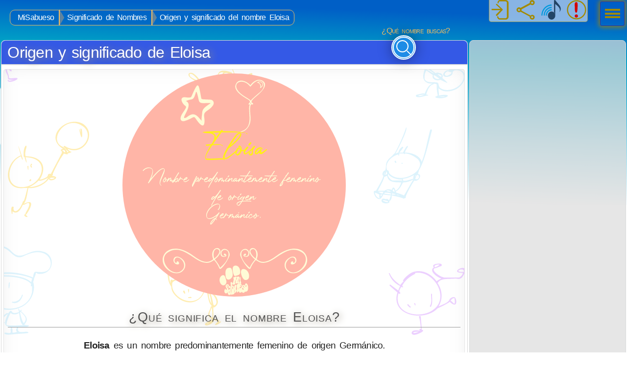

--- FILE ---
content_type: text/html; charset=utf-8
request_url: https://www.misabueso.com/nombres/nombre_eloisa.html
body_size: 19330
content:
<!DOCTYPE html><html lang="es"><head><meta charset="utf-8"><meta http-equiv="X-UA-Compatible" content="IE=edge"><meta id="viewport" name="viewport" content="initial-scale=1.0,width=device-width"><meta property="og:title" content="Origen y significado del nombre Eloisa"><meta property="og:image" content="https://www.misabueso.com/i/nombres/nombre-eloisa.jpg"><meta property="og:description" content="Una de las portantes más recordadas e importantes a nivel mundial que responde a este nombre es quizá la esposa del reconocido filósofo Pedro Abelardo, Eloísa, también conocida como Eloysa y/o Heloise, considerada la primera mujer de letras de Occidente."><meta property="og:url" content="https://www.misabueso.com/nombres/nombre_eloisa.html"><meta property="og:locale" content="es_ES"><meta property="og:site_name" content="MiSabueso.com"><meta property="og:type" content="website"><meta name="twitter:card" content="summary"><meta name="twitter:site" content="@misabueso"><meta name="twitter:creator" content="@misabueso"><meta name="twitter:creator" content="@misabueso"><meta name="twitter:title" content="Origen y significado del nombre Eloisa"><meta name="twitter:description" content="Una de las portantes más recordadas e importantes a nivel mundial que responde a este nombre es quizá la esposa del reconocido filósofo Pedro Abelardo, Eloísa, también conocida como Eloysa y/o Heloise, considerada la primera mujer de letras de Occidente."><meta name="twitter:image" content="https://www.misabueso.com/i/nombres/nombre-eloisa.jpg"><meta name="description" content="Origen y significado del nombre Eloisa"><meta name="keywords" content="Eloisa,origen,significado,nombre"><link rel="icon" type="image/png" sizes="32x32" href="/favicon-32x32.png"><link rel="icon" type="image/png" sizes="16x16" href="/favicon-16x16.png"><link rel="manifest" href="/site.webmanifest"><link rel="shortcut icon" href="/favicon.ico?v=2023"><meta name="msapplication-TileColor" content="#603cba"><meta name="theme-color" content="#603cba"><title>Origen y significado del nombre Eloisa</title><!--CDNPRECONNECT--><link href="https://www.misabueso.com/i/cssf/media/css/master-lite.css" rel="stylesheet" media="screen"><!--COOKIE_CONSENT_CSS--><script type="application/ld+json">[{"@context":"https://schema.org","@type":"Article","mainEntityOfPage":{"@type":"WebPage","@id":"https://www.misabueso.com/nombres/nombre_eloisa.html","inLanguage":"es"},"headline":"Significado del Nombre Eloisa","alternativeHeadline":"Origen y significado del nombre Eloisa","url":"https://www.misabueso.com/nombres/nombre_eloisa.html","description":"Origen, historia y significado del nombre Eloisa. Una de las portantes más recordadas e importantes a nivel mundial que responde a este nombre es quizá la esposa del reconocido filósofo Pedro Abelardo, Eloísa, también conocida como Eloysa y/o Heloise, considerada la primera mujer de letras de Occidente.","abstract":"Origen, historia y significado del nombre Eloisa. Una de las portantes más recordadas e importantes a nivel mundial que responde a este nombre es quizá la esposa del reconocido filósofo Pedro Abelardo, Eloísa, también conocida como Eloysa y/o Heloise, considerada la primera mujer de letras de Occidente.","image":[{"@context":"https://schema.org","@type":"ImageObject","url":"https://www.misabueso.com/i/nombres/nombre-eloisa.jpg","height":270,"width":480}],"author":{"@type":"Organization","name":"MiSabueso.com","url":"https://www.misabueso.com/"},"publisher":{"@type":"Organization","name":"MiSabueso.com","url":"https://www.misabueso.com/","logo":{"@type":"ImageObject","url":"https://www.misabueso.com/i/media/misabueso.com.png","height":545,"width":545}},"datePublished":"2015-12-31T20:35:25Z","dateModified":"2025-11-17T21:12:33Z"},{"@context":"https://schema.org","@type":"BreadcrumbList","itemListElement":[{"@type":"ListItem","position":1,"name":"MiSabueso","item":"https://www.misabueso.com/"},{"@type":"ListItem","position":2,"name":"Significado de Nombres","item":"https://www.misabueso.com/nombres/nombre.php"},{"@type":"ListItem","position":3,"name":"Origen y significado del nombre Eloisa","item":"https://www.misabueso.com/nombres/nombre_eloisa.html"}]}]</script><style>body{--ms-doodlebg:url('data:image/svg+xml;utf8,%3Csvg%20viewBox%3D%220%200%20604%20429%22%20xmlns%3D%22http%3A%2F%2Fwww.w3.org%2F2000%2Fsvg%22%3E%3Cg%20fill%3D%22%2391D8F7%22%3E%20%3Cpath%20d%3D%22m488%20190c0%203-1%203-1%201-8%202-15%2010-12%2017%202%200%202%202%202%203%2013%2015%2046-6%2028-17-3-2-7-4-11-4%200%201-1%201-1%200h-5zm19%2023c0%201-2%201-1%200-1%201-1%201-1%202%201-2%202-2%200%202%200%200%202%202%204-1%200-2%200-3-2-3zm-35%200v-3c0%201-1%202%200%203zm1%200c3-1%202-2%201-4%200%202-1%203-1%204zm19%206c3%201%207-1%2011-2%200-2%200-3%201-4-4%202-8%204-12%204v2zm-1%200v-1c-6%200-12-2-15-6-1%202%202%206%205%207h10zm-29%2013c0%203%203%206%205%206-2-4%203-3-5-6zm8%201%201-2h-6c3%201%201%201%205%202zm0%201h-2v2l2-2zm10-5c1-4%203-3%204%201%203-2%205-5%206-9-7%200-14%200-15-7-1%200-2%201-3%201-1%204-4%209-7%2015h7c3-2%205-2%208-1zm2-1c-1%201-1%201-1%202l1%201h1c0-1-1-3-1-3zm-7%2013c-10-3-1%202%201%201%200-1-1-1-1-1zm4-10c-1-1-3-2-5-1%202%201%204%201%205%201zm0%203v-1c-2-1-4-1-6-1%200%200-1%200-1%201l7%201zm6-2c3%201%206%202%208%203%202-3%205-9%2010-17-4%202-7%203-10%203h-1c-2%204-4%208-8%2010l1%201zm-1%202c-1-1-3-1-4-1v1h4zm5%201c-1%200-3-1-4-1%201%201%203%201%204%201zm-5-37c2%202%200%203-1%201%200-1%201-2%201-1zm-1-8c6-11%2010-21%2012-27%200-2%205-3-11%2027%201%200%202-1%203-1%201-5%206-8%205-5-2%203-3%204-4%205h4c1-2%204-8%205-7s-2%203-3%207c7%200%2016%203%2018%2010%204-10%206-23%209-34%200-1%202-1%202%200-3%2011-8%2034-14%2043%200%201-1%203-1%204%205%200%201%209-4%207-5%208-8%2014-9%2017v1c0%201-1%201-1%201-1%200-2%201-2%200-3-1-7-2-12-3%200%203-1%206-3%206%203%203-9%204-8-1%201-3%204-1%205-1%201-1%201%200%202%200%200%200%200%201%201%201%201-1%201-3%202-5l-8-1c-2%204-4%207-8%203-1-1-4-7-1-7h1c4-7%207-12%208-16-2-1-1-5%202-6%202-6-2-8%208-16%200-1%201-1%201-1s0-1%201-1zm8%2010c1%200%201%201%200%201s-1-1%200-1z%22%2F%3E%20%3Cpath%20d%3D%22m529%2056c-2%200-4%201-4%200-20%205-22%2033%203%2029%2019-3%2028-31%202-29%200%201-1%201-1%200zm-3-2v1h3c1-4%204-8%206-11%201%200%202%201%201%201-3%204-5%207-6%209%2028-1%2019%2030-2%2033-26%203-25-27-4-33%200-4%202-7%204-11%200%200%202%200%201%202-2%204-3%207-3%209zm18%2049c-3%200-4-3-7%201-1%201%200%204%204%202%202-1%203-2%203-3zm-28-7%201%201%202-1h-3zm-2%200s-1%200-1-1l-1%201%204%203%201-1-3-2zm11%208-7-5-1%201c1%200%208%205%208%204zm0%202c-1%202%202%205%206%204-1-1-5-4-6-4zm-17%2022c2%201%204%200%207-1-2%200-4%200-7%201zm29%201h-7c2%200%205%201%207%200zm-5-18c-4%202-10-1-8-5l-7-5c-2%203-2%206-2%209%202%205%209%203%2014%204%200%201%201%200%201%202l1%203c7%207%2025%201%2026-11%200-6-5-8-10-7-1%200-1%201-1%201s-1%200-1%201c1%205-11%207-10%202%201-3%204-5%207-4l-5-5c-7-5-9%201-10-1-1%200%200-1%201-1-2%200-2%200-4%201-3%201-3%200-5%203l8%206c1-1%203-1%204%200%201-1%205%202%203%205%207%206%208%207-2%202zm-9-45c0%201%200%202-1%202s-1-2%200-2h1zm7-1c-1%202%200%203-1%203-2%200-1-4%201-4v1zm-22%2029c0%201%201%203%202%203-1-1%200-2%201-1l1-2c-1%200-1%200-1-1h1c3-7-2-5-5%200%201%200%201%200%201%201zm25-8c7-1%2013%207%2013%2014%202%200%204-1%206%200%2011%203%206%2016-3%2021-6%203-14%204-19-1%200%205%201%207%200%208%200%200-1%200-1-1-1-4-1-8-1-11%200-1-7-1-8-1-3-1-5-2-6-5s0-6%201-10l-4-3c-2%202-4%200-4-2%200%200%200%201-1%201-2-1%201-6%202-7%203-4%209-2%205%205l2%201c2%200%204%200%206-1%201%200%203-1%204-1%202-2%203-3%203-5%200-1%202-1%202%200%200%202-1%203-2%204%200%200%201%200%201%201%200%200%201%200%201-1s0-6%201-5c1%200%201%201%201%204v1c3%200%207%204%209%207l2%201h1c0-6-5-13-11-12-1%200-1-2%200-2zm-28%205c-2-1-11-4-7-7%200%200%201%201%200%201%200%201%206%204%207%205%201%200%201%201%200%201zm-9-6c1-4-8-2-10-3v1c-1%205%200%206%209%205%201%200%2011%203%2010%205-1%201-2-1-4-2s-6-2-9-2c-5%200-8%201-8-6%200-3%202-2%203-2%205%200%207%200%209%201%202%202%201%204%200%204%200%200-1-1%200-1zm36%2021c-1-1-2-1-3-1%201%201%202%202%204%203v-2h-1zm-8%2010c-4%201-6%207-7%2010v1c3%200%202%201%201%201-3%200-9%203-12%201-1-2%201-2%201-2%204-1%207-2%208-1%202-4%204-10%209-11%201%200%201%201%200%201zm5%2012c1%200%2010-2%2011%200%200%202-8%204-13%202-1%200%200-2%201-1%200-1%200-1%201-1z%22%2F%3E%20%3Cpath%20d%3D%22m94%20330c-9-11-45-9-45-4%200%201%200%201-1%201%200%202-6%2014%206%2024%2013%2010%2038%206%2041-13v-6c-1%201-2%200-1-2zm3-5-1%203c1%201%201%206%201%206-2%2031-50%2031-52%203-1-11%2011-30%2011-33-2-1-8%201-9-3-2-8%2014-19%2026-6%2011%2012%2018-4%2033%200%2015%203%2013%2026-5%2024%200%200-1-1-2-1%200%201-1%204-2%206v1zm-2-1c-11-5-33-7-43-2%2012-3%2034-2%2042%206l1-4zm-46-1c10-9%2034-6%2047%200%200-2%201-6%202-6%200-1%209%202%2014-2%208-7%200-28-26-15-12%206-14-11-27-9-5%200-12%204-10%2010%201%205%2014-5%205%2011-2%204-4%208-5%2011zm32%2038c-3%202-7%202-9%200-1%201-6%2013-4%2013%206%201%2012%200%2017%200-3-3-3-7-4-13zm2-1h-1c1%205%202%209%204%2012%204-5%202-7-3-12zm-19-31c-1%208-2%207-2%200%201-1%202-1%202%200zm7%200c0%208-2%207-1%200%200-1%202-1%201%200zm3%2020c5%200%208-2%2010-7%200-1%201-1%201%200-4%2013-15%207-11%207zm6%2028c-2%208%2010%202%2011%205%201%201-9%201-18%202s-8-2-7-2c3%200%207%202%206-2%200-1%200-4%201-4-9%200-8-5-4-14%203-5%204-3%204-3%201%203%205%202%208%201-2-7%200-3%201-1%201-2%203-2%201%200%205%205%209%208%204%2014h-1c2%201%203%201%205%201%203%203-10%202-13%202h-5c1%200%201%205%201%206%202%200%203%200%205-1-3-1%201-8%201-4zm-11-15c-3%202-9%207-4%209s-13%201%203-10c1%200%202%201%201%201z%22%2F%3E%3C%2Fg%3E%3Cg%20fill%3D%22%23C166FF%22%3E%20%3Cpath%20d%3D%22m310%20209c-15-21-23-17-22-11%201%204-3%2010%206%2013%204%202%2011%201%2016-2zm20%2013c-1%201-8%203-5%206%204%203%2018-6%205-6zm-36%202c0-5-8%200-8%204%201%200%201%201%200%201%203%206%206-3%207-3v-1l1-1zm13%202c-5%200-9%201-13%201%203%200%207%200%2013-1zm9%200h-7%207zm-53%2010c2-3%2019-9%2022-8-11%202-11%202-10-3-4%202-11%207-12%2011zm56-9c-3%200-6%200-11%201-2%202-4%205-5%208%202%200%2010-5%2012-5%209%201%2011%207%2018%201%204-3%2017-14%2018-18-1-1-9%203-9%203-3%201-9%201-11%202v2c17%200-6%2016-8%206h-2c-1%201-3%201-2%200zm-8-16c-3%207-9%2014-16%2015%200%200%2012-1%2013-1%2012-14%206-1%2015-5l-4-6s-4-1-5-2c3%205%202%207%201%205%200%200-3-6-4-6zm34%2032v1c2%201%209%203%2010%202-1-3-9-1-10-3zm-37%201c-1%200-4%202-4%200-10%200-3%207%204%200zm-10-41c4%207-6-3-1-1%201%200%202%201%201%201zm23%2022h2c1-2%204-3%206-4v-2c-4%201-10%207-13%200-2%200-4%204-6%205%201%200%2010-1%2011%201zm-8%209c-2%202-3%207-5%209%205%200-7%2010-10%205s5-5%208-5c3-3%204-7%206-10-10%205-15%207-6-5-5%200-9%200-12%201-3%204-7%206-9%200%200%201%200%201-1%201-16%201-22%2012-22%206s18-20%2014-9v1c2-1%206-1%209-1%201-4%2010-10%2010-3%205%200%2015-9%2015-14-7%204-18%205-22-2%201%206-4%2011-10%2013-1%201-1-1%200-1%205-2%2010-6%208-12-1%204-6%206-11%207-1%200-1-2%200-2%2013-2%2010-7%2011-14%200-1-1-5%201-3%200-2%201-5%203-4-5-2%2014-24%2039-3%2011%209%207%2015%206%2012-1-14-27-25-39-17-4%203-4%207-5%208%207-2%2016%2010%2020%2016%202-1%203-2%204-3-6-7-13-12-20-14-4-1%206-4%2021%2013%202-4%203-6%200-9-1-1-1-1%200-2-6-3-15-8-21-6-1%200-1-1%200-1%2010-4%2041%2016%2041%2029%200%200-10-15-18-20%202%203%202%206-1%2010%2010%2011%209%2013%207%2011-2-4-5-7-8-10-1%201-2%202-4%203%201%202%208%203%208%204%202%201%204%206%204%206%201%200%202-1%203-2s1%200%201%201h1c0-6%201-6%202-1%201%200%208-1%2010-2%205-1%2026-11-3%2015%2013%2015%200%2010%2014%2013%2011%202%200%208-8%202-2-1-1-2%200-2-2-6-3-8-7-12-15%2012-15-2-24%202%201%200%201%201%200%201zm-20-31c1%202%200%201%201%203%201%201-1%201-2-2-1-1%200-2%201-1z%22%2F%3E%20%3Cpath%20d%3D%22m505%20318v1c-6%203-11%207-14%2013%202%201%201%202-1%201-1%202-2%203-2%205%202%202%201%203-1%202-6%2023%2025%2028%2038%2017%2017-13%200-42-20-39zm4%2063c-1%200-6%200-6%201s4%200%206-1zm38-36c-2%200-4%202-4%203%201%200%203%203%204%203%201-1%200-6%200-6zm4-29c1%201%204%201%206%201%201-4-5-3-6-1zm-26-4c-3-3%203-4%206-4%202%200%204%202%201%203-1%200-4%202-6%202-4%202%203%207%207%209%203%201%203%201%203%201h16c2-1%204-3%204-5-17%200%207-12%202%200-4%209-7%206-10%206-6%201-16-1-19%205%205%207%206%2017%201%2025%204-2%2011-4%2012-8%202-2%205-3%206-1%201%201%202%207-1%207-2%200-5-3-5-3-2%202-13%207-13%207-14%2015-51%208-43-17l-8-7c-1-1%200-2%201-1l8%206c0-1%201-3%202-5-5-2-10-7-12-13-1-1%201-1%201%200%202%205%207%209%2011%2012%201-1%202-3%204-4-4%201%204-8%2010-10%2010-3%2019%202%2025%2010%201-1%203-2%205-3-4-1-14-8-8-12zm6-3c-7%200-5%203-5%203%201%200%205-2%205-3zm-20%2056c0%202%201%2010%201%2014%201%200%204%201-3%204-9%204-9-2-6-3s6%200%208%200c-2%200-2-2%200-2%200-3-1-11-2-13%200-1%202-1%202%200zm-13-13c1%202%203%202%202%203%200%201-2-1-3-2s0-2%201-1zm7-1c1%202%200%203-1%200%200-1%201-1%201%200zm18-10c0%205%201%209-1%2013%200%201-2%200-1-1%202-3%201-8%201-12%200-1%201-1%201%200z%22%2F%3E%20%3Cpath%20d%3D%22m53%2091c-1-2%200-7-2-6-4%202-2%2022%202%206zm15-7%206-2c-3%200-3%200-7%201%201%200%201%201%201%201zm-7-13c-3-4-12%206%200%200zm19%2023c0-3%200-5-3-3s-1%203%200%204c2%200%202-1%203-1zm-14-8h1c0-1-1-2%200-3-1%201-2%201-2%202l1%201zm4%204c1%203%201%208%203%2011%201%202-4%201-4-6%200-2%200-6-1-7%200%203-1%208%200%2012%200%202%202%206%202%207%200%202-1%203%207%202%209%200-10%208-8%202%200%200%201%200%201%201%202%200%204-1%206-1-7%200-7%200-7-4-1-3-3-3-3-15%201-2%201-4%201-4-1%201-1%200-2-1%200%204-4%202-9%204h-1c-4%2013-10%207-7-3%201-4%205-8%206%201%200-1%201-1%201%201%207-3%209-1%208-4%200-5%207-5%2012-5-11-4-13-5-13-9-3%201-10%204-8-1%201-2%207-3%208-1%204-3%204-1%201%201%201%203-3%203%2011%208%205%201%203%202%206%201%201%200%200%201%201%201-15-12%202-34%2029-32%203-5%2013-6%205-2-1%200-3%201-4%202%202%200%203%201%204%201%203-1%208-3%2013-4%201%200%201%202%200%202-5%201-8%202-11%203%2011%208%203%2036-13%2036-7%200-16-2-22-6v1c25%2022-1%2017-2%2013-3%202-6%200-6-3%201-2%204-3%205-3%206%201-4%208%2012%208%203-4-11-14-11-15-4%200-10%204-12%204%204%201%204%205%206%208%200%201-1%202-1%201-2-3-2-3-3-5zm36-39c-18-3-45%2022-16%2032%2015%206%2025%204%2030-13%202-6%201-14-5-18-3%202-3%201-1-1-2%200-2%200-4-1-1%202-1%201-1%200h-2c0%201%200%201-1%201zm-8%2011c0%201-1%202-1%204%200%201-3%201%200-5%201-1%202%200%201%201zm8%204c-2%202-1%203-2%203-2-1%200-4%200-4%201-1%202%200%202%201z%22%2F%3E%3C%2Fg%3E%3Cg%20fill%3D%22%23FFC400%22%3E%20%3Cpath%20d%3D%22m299%20116c-5-1-3-4-1-3%200-4%200-9%202-10-10-1-3%2011-6%2012-1%201-3-3-6-2h1c0%201%201%200%201%201%200%202-7-1-3-2%202-1%206%200%206%202%201-2-4-18%2015-11%201%200%201%201%201%201%200%201%201%201%202%201%200-2-6-13-8-14-10%2012-31%2011-30-4%200-8%206-15%2014-17-2-4-2-7%200-12%200-1%202-1%201%200-1%205-1%208%200%2011h1c0-3%202-8%204-12%201-1%202%200%202%200-6%2010-3%2014-7%2014%200%201-1%201-1%200-16%204-19%2031%204%2026%2016-3%2025-32%201-28-1%200-1-1%200-2%2014-2%2020%207%2014%2019%206-10%2012-4%2013-5%203-2%205%206%201%207-3%202-4-4-3-4%202%200%200%204%203%203%201-1%201-3%200-5-2%202-5-3-9%201-4%202-4%207-6%207-1-1%200-2%200-2%200%201-1%201-1%202%202%202%2013%2021%205%2016-2-1-7-4-9-1%200%201-2%208%200%2010%201%200%201%201%201%201%200%201-1%201-2%200zm-26-4c-7-10-11-8-9-5%201%202%206%204%209%205zm3%202c2%203%200%203%200%202-2-2-1-1-7-4-11-6-6-10-2-8s10%2010%209%2010zm14%205c0%201-1%200-3%202-1%200-2-1-1-2-3%200-8%200-10%202-2%201%203%202%204%202%2011%202%2019-2%2019%204%200%201%200%202%201%202%204%200%2015-2%2017-2%207%200%2013-1%2018-6-1-1-13%200-14%201s-3-2%200-3c1%200%201%200%201-1-4%200-11%205-17%205-9%201-7-1-12-3-1-1-2-1-3-1zm33%200c21-2%2013%206%204%208-5%202-10%201-18%203-17%203-9-5-13-5-5-1-21%202-22-4-1-4%2014-3%2015-3%204%200%203%200%207%202%203%202%206%203%2011%201%204-1%2017-6%2018-3%201%201-1%201-2%201zm-1-8c-2-1%200-1%201-2s2-4%206-5c3-1%202%203-2%205l-3%201c-1%202-2%202-2%201zm7-5c-1%200-2%201-3%202%201-1%202-1%203-2zm-39-22c2%204-1%202-1%202-1-3%201-2%201-2zm3%209c6-5%205-16%207-15%201%200%200%202%200%204-4%2015-8%2012-7%2011zm-10-6c2%200-1%203-1%201%200-1%200-1%201-1z%22%2F%3E%20%3Cpath%20d%3D%22m94%20203c3%204-3%202%200-2%200%200%202%200%200%202zm18%2013c-3%202-9%204-10%203-3%203-6%205-10%207%207%200%2017-4%2020-10zm15-29c1%200%203%202%203%202%201-1%200-4-3-2zm20-19c0-1-1-7%201-4%201%203%201%2016-2%203-2-8%201%200%201%201zm-34%2045s1%200%201%201c0-1%200-1%201-1h-2zm21-25s-4-3-3-3c-4-3-2-3-1-3%2018%2012%2034-13%2018-22-17-11-35%2014-22%2022%204%202%204%202%207%207l1-1zm-45-5c-1%204-2%207-1%2010%2019%200%2023%2013%2015%2025%202%200%205-1%208-3%200%200%200-1%201-1-1-1%201-3%203-2%204-8%208-15%2012-23%200%200-1%200%200-1-2-2-2-2%201-3-21-13%204-36%2021-27%2016%2010%202%2035-16%2027%201%202%202%202%203%203%200%200%204%200-3%202%201%202-4%200-4%200-5%207-9%2015-12%2022%201%201-1%202-1%202%2012%201-3%208-3%203-4%206-14%2011-22%2010-1%204-2%2014-5%2017%2016-8%203%2012%202%2012%204%202%201%203-1%201-1-1%200-2%201-2-1-1%203-5%204-10%200-5-5%201-7%200-2%205-6%2011-11%207%200%209-3-5%200-5%202%200%201%201%201%202%200%205%206%204%2010-7%200-1%201-1%201-1%201-2%202-6%204-14h-4c-23%203-21-28-3-35-6-20-1-6%202%204%200%200%200%203-2-3-15%206-19%2035%203%2033%2020-2%2030-31%202-32%203%2012-1%202-1%200-1%200-1-1-1-1-1-9%203-14%203-10zm2%2021c0%208-1%201-1%200s1-1%201%200zm23%2013c1%201%205%200%205-1h-4s0%201-1%200v1zm-22%202c1-2%202-2%202%200-1%201-2%201-2%200z%22%2F%3E%20%3Cpath%20d%3D%22m279%20324c-3-1-33-1-34%205-3%2018%2033%2032%2035%201%200-3%200-5-1-6zm-6-29c-4%205-9%2012-14%2015%202%203%209%208%2011%209%201%200%202%204-7-3-8-7-15-13-23-19%203%208%200%2024%203%2032v-1c0-4%203-3%202-2%209-4%2023-4%2032-4%200-1-3-22-4-27zm15%2071c0-4%200-8-1-11-1%205-5%208%201%2011zm-4-27c0%205%201%209%203%2012-1-5-1-8-3-12zm5%2015zm1-1c6-3-1-12-5-15%202%204%203%209%204%2014l1%201zm-8%2020c1%200%202-1%203-1-1%200-3%200-3%201zm12-3c-2-1-4-1-5-2v1c2%202-9%208-9%204%200-2%207-3%207-5h1c-8-5-3-8-2-13%200-1%201-1%201-1v-1c-4-3-4-15-6-17h-1c-4%2015-20%2018-31%207-3-3-5-6-5-10-3-5-3-6-4-12%200-7%201-21-2-25-1-1%200-2%201-2%204%204%2014%2012%2019%2015%206-4%2015-17%2016-16%200%203%202%2011%203%2014%202%2018%201%2010%203%2015%203%200%201%202%201%202%201%203%200%207%200%2011%204%200%2020%2013%209%2020h-1v12c1%200%205%201%206%202%201%200%200%202%200%202%201%200%202-2%202-1%201%202-11%207-4%201l1-1zm-31-26c3-1%203%201%202%201h-3c0-1%200-1%201-1zm-5-7c3%207-3%201-1%200h1zm5-1c0%203-1%205-1%201-1-2%201-2%201-1z%22%2F%3E%3C%2Fg%3E%3C%2Fsvg%3E');--ms-ilflag: url('data:image/svg+xml;utf8,%3Csvg%20viewBox%3D%220%200%20406%20406%22%20xmlns%3D%22http%3A%2F%2Fwww.w3.org%2F2000%2Fsvg%22%20style%3D%22opacity%3A.3%22%3E%3Ccircle%20fill%3D%22%23fff%22%20cx%3D%22203%22%20cy%3D%22203%22%20r%3D%22203%22%2F%3E%3Cpath%20fill%3D%22%230038B8%22%20d%3D%22m203%200c70%200%20132%2036%20169%2090h-338c36-54%2098-90%20169-90zm169%20315c-37%2055-99%2091-169%2091-71%200-133-36-169-91h338z%22%2F%3E%3Cg%20stroke%3D%22%230038B8%22%20stroke-width%3D%2211%22%20fill%3D%22none%22%3E%3Cpolygon%20points%3D%22203%20109%20243%20179%20283%20248%20203%20248%20123%20248%20163%20179%22%2F%3E%3Cpolygon%20points%3D%22203%20296%20163%20227%20123%20157%20203%20157%20283%20157%20243%20227%22%2F%3E%3C%2Fg%3E%3C%2Fsvg%3E');--ms-jpflag: url('data:image/svg+xml;utf8,%3Csvg%20viewBox%3D%220%200%20406%20406%22%20xmlns%3D%22http%3A%2F%2Fwww.w3.org%2F2000%2Fsvg%22%20style%3D%22opacity%3A.3%22%3E%3Ccircle%20fill%3D%22%23BC002D%22%20cx%3D%22207%22%20cy%3D%22209%22%20r%3D%22126%22%2F%3E%3C%2Fsvg%3E');--ms-saflag: url('data:image/svg+xml;utf8,%3Csvg%20viewBox%3D%220%200%20406%20406%22%20xmlns%3D%22http%3A%2F%2Fwww.w3.org%2F2000%2Fsvg%22%20style%3D%22opacity%3A.3%22%3E%3Ccircle%20fill%3D%22%23FFF%22%20cx%3D%22203%22%20cy%3D%22203%22%20r%3D%22203%22%2F%3E%3Cpath%20fill%3D%22%23109250%22%20fill-rule%3D%22evenodd%22%20d%3D%22m203%200c112%200%20203%2091%20203%20203s-91%20203-203%20203-203-91-203-203%2091-203%20203-203zm72%20305c0%205%206%204%2010%203%201-3%2010%200%2012%200%205-4-19-3-22-3%201%200%201%200%200%200zm-96-112c2%200%202%202%205%201%201-8-3-5%206-10%207-4-11-4-13-4-12-3%203%2016%202%2013zm120-71c-1%201-2%200-2%201%201%200%202%203%203%203%200-2%200-3-1-4zm-78%201c-1-2%200-4-3-3l3%203zm-87-9c0%203%205%202%202-2-1-2-4%201-2%202zm68%2041c-1%200%201%206%205%203%200-3-4-5-5-3zm-111%2010h1c12-1-7-9-1%200zm181%20121c2%206%205%2010%2011%209%205-1%2023-2%2026%206%202%207-2%2022-10%2012-8%203-17-1-25%202-6%203-4-11-5-11-51-2-101-3-152%200-8%201-32-2-32-11%204-2%2049%200%2059%200%2038-1%2090-4%20126%202-1-3-3-9%202-9zm-59-80c-4%202-3-2-3-4-1-2-2%200-3-1-7-3%2010-13%207-4-1%202-1%203%200%204%207-4%2016-1-1%205zm-164-16v12c2%200%203-5%205-2%205%206-10%2017-10%204-1-9%200-12%205-19%201%200-1%204%200%205zm78-17c6%206-2%2017-2%2011%200-4%201-5-3-8-3-3%202-6%205-3zm169-9c4-3%2011%2018%202%2019-2%200%200-5-1-6%200-2-5-13-1-13zm-249%2010c-2-4%2017-22%2024-16%201%201%202%203%202%203-1%200-27%2012-26%2013zm254-18c0%205-10%2010-14%2013-5%204-6-3-2-6%203-2%2014-10%2016-10v3zm-115-5c2-9%207%203%202%205-9%205-13-6-8-8%201%200%201%202%202%203%201-1%200%200%201-3%203%200%201%203%203%203zm-29-4c0-1%203-8%209%205%202%202%207%2021%206%2022%202-8%2021-13%2023-13%203-1-1-18%208-16%2035%205-5%2027-9%2027%203%201%2028-2%2032%201-1%202-4%205-5%2011-7%206-30%201-31%2011%201%200%2010%207%2010%207%201%202%200%206-2%206-13%200-26-9-29-14-2-6-6%2010-23%2017-6%202-13-1-16-6-3-6%202-3-15%202-9%203-20%207-4-5%204-3%2018-10%2019-12%201-3%202-11%206-12%201-1%200%206%200%207%204-3%2011-8%2013-13%203-6-6-11-6-15-2-17%2010-7%209-6%201%200%204%206%204%208-2%201-2%200-3%200%204%208%205%2017-1%2025-10%2013-18%2010-14%2016%202%203%208%201%2013-3%207-6%2013-15%2013-24-1-4-8-25-7-26zm133-14c1-1%207%202%206%208%200%202-6-4-4%206%203%2015-14-3-12-8%201-3%205-3%206%200%200%201%202%202%202%200%200-1-1-5%202-6zm-50%201v-3h2l1%203%201-2c8-8%200%2018-8%206-2%200-2-8%201-7%202%201%201%203%203%203zm-107%201c0%207%202%203%205%202%201%201-2%206-3%207h-4c-10-2%207-22%202-9zm213-8c-1%201-1%201-3%201-1%200%203%2015%202%2017%202%202%203%2048%201%2052-2%205-2%2010-10%2013-2%201-20%206-16%200l2-2c0%201-15%207-8-2%202-3-5-5-2-7%200-1%206-1%207%200%201%200%200%205-1%205%204%200%205%200%204%204%202-1%208-5%2011-6%2011-7%208-21%207-34-1-2-3-24-3-24-4-6-4-32-2-31%203-2%2012%2011%2011%2014zm-15%208c-1%204-4%201-3-2%202-5-7-11-3-14%207-6%209%2016%206%2016zm-67-26c0-1%201-1%201%200%201%201%207%2013%207%2013%205%206%201%204-1%205-2%2012%2010%2048%206%2060-1%203-2%209-6%209-1%201-1-3-1-4%200-15-1-32-5-46-1-4-7-34-1-37zm-4%2078c-2%2023-31%2032-29%2020%201-1%206-3%207-4%2018-13%2016-12%2016-25%200-5-7-60-5-66%200-1%201-5%203-5%201%200%2010%2016%206%2018-2%200-2%201-2%204%202%2020%207%2036%204%2058zm51-60c-1%201-2%200-3%200%200%201%201%2011%202%2012s7%208%207%209c1%200-7-35-4-35%200-1%205-6%205-2%201%200%209%2017%205%2018-2%201%200%2011%200%2012%201%204%201%2014%202%2017%201-1%2015%2019%2014%2021%201%204%201%2011-1%2014-2-7-9-16-10-16%200%208%200%2011-5%2017-4%204-3-3-3-7%201-6-1-15-1-21%200-3-5-8-6-11-1%205%201%2031-1%2032-5%2026-26%205-25%206-3%206-6%2023-14%2018-9-7-14-15-7-27%200-1%201-2%201-2%201%201%200%206%200%207%200%207%206%2021%2012%206%201-4%207-20%2014-13%201%201%207%2014%2010%205%201-2%202-6%202-8%200-7-3-32-2-36-1%200-15-18-15-19-3%200-2-14%200-14%204%203%209%207%2011%2010%200-3-2-8%203-11%201-1%2011%2017%209%2018zm-199-1h-3c0%201%203%2025%203%2028%205-2%204-4%206%204%206%203%207-9%2011-6%202%202%202%206%204%204%200-7%208-9%206-1-1%203%200%2017-12%2011-2-1-3%201-8%203-3%202-6-2-7-2%206%2048-53%2057-53%2025%200-9%205-19%206-4%200%208%205%2014%2014%2014%2012%200%2023-10%2026-21%200-2%203-10%201-12-1%200-5%2029-28%2028-20%200-11-36-8-27%204%207-3%2022%2017%2015%205-1%2012-8%2012-14%201%201-9%204-12%202-6%200-4-22%208-20%205%200%209%209%2011%204%200-1-5-33-5-33-1%200-1%201-3%201%200%202%201%204%202%206%202%2010%203%2016-9%2019-1%200-2%200-3-1-2%201-8-8-8%200-1%205%204%2033-5%2032-2%200-2-11-1-12-1%200-1-13-2-15-5-2-8%200-10-8v-16c-6%200%201%2020-8%2020-10%201-11-26-7-28%204%202%201%2019%207%2018%202%200%204-28%2012-21%205%205-1%2018%203%2022%201%201%201%200%202%200%201-4%201-9-1-12-1-3-5-25%202-21%206%203%203%2022%206%2029%201%202%203%201%201-5-2-4-3-18%200-16%209-6%202%2027%2015%2024%200-1%202-2%200-7-1-2-9-13-3-18%204-4%209%205%2010%208%200-3-4-12%201-14%207-4%2013%2016%2010%2017zm27-8c1%201%202%200%200%202-3%203-10%2013-14%2014-2%201-8%201-10%200%200-3%2022-14%2017-18-2-2-3-4-1-8%204-5%2012%203%209%205%200%202-3%203-1%205zm-54-10c0-1%202-2%202%200%201%200%200%201%201%202%200-1%200-3%202-3%201-4%206%2010-5%209-9-1-4-13-2-9%200%201%200%202%201%202%201%201%200-1%201-1zm120-2c2-6%2015%207%2014%208%200-1%203-10%205-6%201%201%209%2014%209%2016%201%200%201%205-1%204%200-1%200-1-1-1%200%201%201%2013%201%2013%205%208%2021%2030%2021%2036%200%202%201%2012-2%2012-5-10-11-21-17-31-1%206%202%2028%200%2035%200%202-3%209-7%208%202%200%202-45-3-59-1%200-17-24-19-26%200%203-2%202-5%203%201%204%203%2018%2012%2012%202-1%205-1%201%207-3%204-9%206-7%201v-1c-2%200-6%205-7%207%200%200-9%203-11-2-2%200%200-8-9%201-6%206-13%203-16-3-2-4%201-10-1-13%200%204-11%2038-20-6-4-18%207%205%207%207%200%200%201%208%203%206-2%201%2013-38%2016-13%201%206-1%2013%206%2015%203%200%204-4%206-5%201-3%200-13%200-13-2-2-2-11%201-12%201-8%209%202%206%2016%202%202-1%2016%208%2012%208-3-7-18-3-26%202-4%208-2%209%200%201%200%202%204%203%205%200-1-1-7%201-7zm32%202c2-3%207%204%207%2010%200%201-2%207-4%207-1%200%200-2%200-4%200-3-7-13-3-13zm-67%209c-2-1%202-24%205-6%202%206-2%2011-5%206zm-114%204c2-9-10-21%202-14%202%202%202%2013-2%2014zm100-10c1%206-11%208-7-2%201-2%204-6%207-6%200%204-1%202-2%205-3%204%200%203%202%203z%22%2F%3E%3C%2Fsvg%3E');--ms-krflag: url('data:image/svg+xml;utf8,%3Csvg%20viewBox%3D%220%200%20406%20406%22%20xmlns%3D%22http%3A%2F%2Fwww.w3.org%2F2000%2Fsvg%22%20style%3D%22opacity%3A.3%22%3E%3Ccircle%20fill%3D%22%23FFF%22%20cx%3D%22203%22%20cy%3D%22203%22%20r%3D%22203%22%2F%3E%3Cpath%20fill%3D%22%23000%22%20d%3D%22m296%20265%2019-29%2010%206-19%2030-10-7zm31%2021%2019-30%2011%207-19%2030-11-7zm-15-11%2019-29%2010%207-19%2029-10-7zm-38%2023%2019-29%2010%207-19%2029-10-7zm31%2021%2019-29%2011%207-19%2029-11-7zm-15-10%2019-29%2010%207-19%2029-10-7zm-1-46%2053%2035-53-35zm0%200zm-201%2061-42-63%2010-7%2042%2063-10%207zm15-11-19-29%2011-6%2019%2028-11%207zm-22-34-20-29%2011-7%2019%2029-10%207zm38%2024-42-63%2011-7%2042%2063-11%207zm176-167-19-29%2011-7%2019%2029-11%207zm11-7%203%205-3-5zm3%205%2019%2029-10%207-19-29%2010-7zm-10%207-4-5%204%205zm35%2019-42-63%2010-7%2042%2063-10%207zm-7-45-19-29%2010-7%2019%2029-10%207zm10-7%204%205-4-5zm4%205%2019%2029-11%207-19-29%2011-7zm-11%207-3-5%203%205zm-4-1zm-188%20147%2016-10-16%2010zm-50-187%2010%207-42%2063-10-7%2042-63zm15%2011%2011%207-42%2063-11-7%2042-63zm16%2010%2010%207-41%2063-11-7%2042-63z%22%2F%3E%3Cpath%20fill%3D%22%23CD2E3A%22%20d%3D%22m140%20161c23-35%2070-44%20105-21%2034%2023%2044%2070%2021%20105l-126-84z%22%2F%3E%3Cpath%20fill%3D%22%230047A0%22%20d%3D%22m140%20161c-23%2035-14%2081%2021%20105%2035%2023%2081%2013%20105-21%2011-18%207-41-11-53-17-11-41-7-52%2011l-63-42z%22%2F%3E%3Cpath%20fill%3D%22%23CD2E3A%22%20d%3D%22m192%20150c-17-11-40-6-52%2011s-7%2041%2010%2052c18%2012%2041%207%2053-10%2011-18%207-41-11-53z%22%2F%3E%3C%2Fsvg%3E');--ms-ruflag: url('data:image/svg+xml;utf8,%3Csvg%20viewBox%3D%220%200%20406%20409%22%20xmlns%3D%22http%3A%2F%2Fwww.w3.org%2F2000%2Fsvg%22%20style%3D%22opacity%3A.3%22%3E%3Cpath%20fill%3D%22%23fff%22%20d%3D%22m394%20135h-382c27-79%20102-135%20191-135%2088%200%20163%2056%20191%20135z%22%2F%3E%3Cpath%20fill%3D%22%233A6BC7%22%20d%3D%22m12%20135h382c8%2021%2012%2044%2012%2068%200%20112-91%20203-203%20203s-203-91-203-203c0-24%204-47%2012-68z%22%2F%3E%3Cpath%20fill%3D%22%23fff%22%20d%3D%22m12%20270h382c-28%2079-103%20136-191%20136-89%200-164-57-191-136z%22%2F%3E%3C%2Fsvg%3E');--ms-grflag: url('data:image/svg+xml;utf8,%3Csvg%20viewBox%3D%220%200%20406%20406%22%20xmlns%3D%22http%3A%2F%2Fwww.w3.org%2F2000%2Fsvg%22%20style%3D%22opacity%3A.3%22%3E%3Ccircle%20fill%3D%22%23fff%22%20cx%3D%22203%22%20cy%3D%22203%22%20r%3D%22203%22%2F%3E%3Cpath%20fill%3D%22%230D5EAF%22%20d%3D%22m34%20316h337c8-11%2020-35%2023-45h-382c0%206%2019%2043%2022%2045zm370-90c3-5%200-41%200-45h-178v-45h-91v90c24%200%20268-1%20269%200zm-269-215v79h91v-45h104c-2-4-27-18-32-21-50-27-106-31-160-14-1%201-2%201-3%201zm-134%20215h89v-90h-79c-12%2038-11%2050-11%2084%200%202%201%204%201%206zm329%20134h-255c4%206%2034%2023%2043%2027%2059%2027%20126%2025%20183-7%204-2%2027-17%2029-20zm64-225c-5-10-12-33-23-45h-145v45h168zm-360-45h56v-56c-9%203-54%2047-56%2056z%22%2F%3E%3C%2Fsvg%3E');--ms-cnflag: url('data:image/svg+xml;utf8,%3Csvg%20viewBox%3D%220%200%20406%20406%22%20xmlns%3D%22http%3A%2F%2Fwww.w3.org%2F2000%2Fsvg%22%20style%3D%22opacity%3A.3%22%3E%3Ccircle%20fill%3D%22%23EE1C25%22%20cx%3D%22203%22%20cy%3D%22203%22%20r%3D%22203%22%2F%3E%3Cg%20fill%3D%22yellow%22%3E%3Cpolygon%20points%3D%22162%2083%2059%20150%20101%2041%20138%20150%2041%2083%22%2F%3E%3Cpolygon%20points%3D%22187%2026%20224%2044%20186%2051%20211%2022%20208%2061%22%2F%3E%3Cpolygon%20points%3D%22234%2062%20261%2093%20223%2084%20258%2067%20240%20102%22%2F%3E%3Cpolygon%20points%3D%22243%20121%20255%20160%20224%20136%20262%20135%20232%20160%22%2F%3E%3Cpolygon%20points%3D%22211%20163%20207%20204%20187%20170%20223%20183%20185%20195%22%2F%3E%3C%2Fg%3E%3C%2Fsvg%3E')}.cnames{position:relative;z-index:1;background:transparent;text-align:center }.cnames::before {content:"";position:absolute;top:0; left:0;width:100%; height:100%; opacity:.3; z-index:-1;background:transparent -90%/90% repeat var(--ms-doodlebg) fixed;}.nom_img{max-width:100%;height:auto;display:block;margin:0 auto;z-index:9}ul#langs_flags {list-style-type: none;display:inline;clear:both !important}ul#langs_flags li{min-width:48%;padding:.2em 1em .2em .2em;min-height:4em;float:left;margin:.5rem;border:3px solid #CCC;box-shadow:0 4px 8px 0 rgba(0,0,0,.2);width:auto;border-radius:.3rem;text-align:center;background-color:rgba(255,255,255,.5);background-repeat:no-repeat;background-position:right;background-size: 50%}@media (max-width:600px) {ul#langs_flags li{width:95%;min-width:95%}}li.il{background-image:var(--ms-ilflag)}li.jp{background-image:var(--ms-jpflag)}li.sa{background-image:var(--ms-saflag)}li.kr{background-image:var(--ms-krflag)}li.ru{background-image:var(--ms-ruflag)}li.gr{background-image:var(--ms-grflag)}li.cn{background-image:var(--ms-cnflag)}article ul:after, article ul:before, article h2:after, article h2:before, article img:after, article img:before, .srch_frm:before, .srch_frm:after{ content:""; display:table; clear:both;}ul#langs_flags li p{font-weight:bold;font-size:210%;color:transparent;background:#4049ED;-webkit-background-clip:text;-moz-background-clip:text;background-clip:text;text-shadow:0 3px 3px rgba(255,255,255,.5);}ul.lineal_list {list-style-type:none;margin:0 auto 1rem auto;padding:1rem;}ul.lineal_list li{display:inline-block;float:left;white-space:nowrap;margin:.5rem 1rem;min-width:14rem;width:auto;box-shadow: 0 4px 8px 0 rgba(0,0,0,.2);border-radius:.5rem;text-align:center;padding:.2em;background: var(--ms-blue);transition: all .25s ease-out 0s;}ul.lineal_list li:hover {background:var(--ms-yell);box-shadow: 4px 8px 12px 0 rgba(0,0,0,.2);}ul.lineal_list li a{color:#fff;text-decoration:none !important;width:100% !important;display:block;}ul.alpha li{width:3rem;max-width:3rem;min-width:3rem}.srch_frm {position:relative;top:-1rem;margin:0 0 -1rem 0;right:0;float:right;width:250px;height:60px;clear:both !important}.srch_frm button{position: absolute;margin: auto;top: 0;right: 0;bottom: 0;left: 0;width: 50px;height: 50px;background: var(--ms-blue);border-radius: 50%;transition: all 1s;z-index: 4;box-shadow: 0 0 1.8rem 0 rgba(0, 0, 0, .4);text-align:left;white-space:nowrap;outline:none;text-indent: -9999px;}.srch_frm button::before, .srch_frm button::after {content: "";position: absolute;right: 0;bottom: 0;margin: auto;transition: all 0.4s;}.srch_frm button::before {top: 22px;left: 22px;width: 12px;height: 2px;background:#fff;transform: rotate(45deg);}.srch_frm button::after {top: -5px;left: -5px;width: 25px;height: 25px;border-radius: 50%;border: 2px solid #fff;}.srch_frm [type=search] {position: absolute;margin: auto;top: 0;right: 0;bottom: 0;left: 0;width: 2.5rem;height: 2.5rem;background: #fff;outline: none;border: none;padding: 0 4rem 0 1rem;border-radius: 30px;transition: all 1s;opacity:0;z-index:5;}.srch_frm [type=search]:hover {cursor: pointer;}.srch_frm [type=search]:focus {width:240px;opacity: 1;cursor: text;}.srch_frm [type=search]:focus ~ button{right: -200px;background: var(--ms-yell);z-index:6;}.srch_frm label{position:absolute;margin:-1rem 0 0 5rem;/*margin-left:.5rem;*/color:var(--ms-yell);font-variant:small-caps;font-size:1rem;}.srch_frm [type=search]:focus ~ label{display:none;}.srch_frm [type=search]::placeholder {font-size: 80%}.srch_frm button:active, .srch_frm button:hover{border:thick double var(--ms-yell);}</style><script src="/js/main.js.php"></script><script async src="https://fundingchoicesmessages.google.com/i/pub-3322896455006335?ers=1" nonce="1t7G8Qwlp2xhIryWipKcng"></script><script nonce="1t7G8Qwlp2xhIryWipKcng">(function() {function signalGooglefcPresent() {if (!window.frames['googlefcPresent']) {if (document.body) {const iframe = document.createElement('iframe'); iframe.style = 'width: 0; height: 0; border: none; z-index: -1000; left: -1000px; top: -1000px;'; iframe.style.display = 'none'; iframe.name = 'googlefcPresent'; document.body.appendChild(iframe);} else {setTimeout(signalGooglefcPresent, 0);}}}signalGooglefcPresent();})();</script><script async src="https://pagead2.googlesyndication.com/pagead/js/adsbygoogle.js?client=ca-pub-3322896455006335" crossorigin="anonymous"></script><link rel="canonical" href="https://www.misabueso.com/nombres/nombre_eloisa.html"><link rel="preload" as="image" href="./nom/eloisa.svg"></head><body data-instant-intensity="150"><header><ul class="bcrumb"><li><a href="https://www.misabueso.com/">MiSabueso</a></li><li><a href="https://www.misabueso.com/nombres/nombre.php">Significado de Nombres</a></li><li><a href="https://www.misabueso.com/nombres/nombre_eloisa.html">Origen y significado del nombre Eloisa</a></li></ul></header><div id="wrap"><main><article><!--doc content--><form action="nombre.php" method="get" name="frm_nombre" id="frm_nombre" title="Buscar" class="srch_frm"><input name="submit" type="hidden" value="submit"><input name="nombre" id="nombre" type="search" placeholder="Ingresa un nombre" maxlength="30" minlength="2" required><label for="nombre">¿Qué nombre buscas?</label> <button type="submit" value="Buscar Nombre">Buscar</button></form> <h1>Origen y significado de Eloisa</h1><div class="in_a_box cnames"> <img src="./nom/eloisa.svg" alt="Significado del nombre Eloisa" title="Origen del nombre Eloisa" width="456" height="456" class="nom_img"><h2>¿Qué significa el nombre Eloisa?</h2><p><strong>Eloisa</strong> es un nombre predominantemente femenino de origen Germánico.</p><p>Una de las portantes más recordadas e importantes a nivel mundial que responde a este nombre es quizá la esposa del reconocido filósofo Pedro Abelardo, Eloísa, también conocida como Eloysa y/o Heloise, considerada la primera mujer de letras de Occidente. <br />Este apelativo fue catalogado un nombre religioso puesto que éste era el nombre de una de las santas francesas más recordadas, su festividad se hace el 11 de febrero, catalogada como martir por la iglesia católica después de enviudar dos veces y decidir vivir el resto de su vida en una celda, al lado de una iglesia. <br />Entre infinidad de personajes célebres e importantes que responden a este nombre se encuentra Eloisa James, nacida en Estados Unidos en el año 1962, profesora de literatura inglesa y autora de libros tales como “Desperate duchesses” y “Paris in love: A memoir”. <br /></p> <h3>Eloisa en otros idiomas</h3> <ul id="langs_flags"> <li class="il"><h4>Eloisa en Hebreo:</h4> <p lang="he">אלואיזה</p></li> <li class="ru"><h4>Eloisa en Ruso:</h4> <p lang="ru">Элоиза</p></li> <li class="kr"><h4>Eloisa en Coreano:</h4> <p lang="ko">엘로이 사</p></li> <li class="cn"><h4>Eloisa en Chino:</h4> <p lang="zh">埃洛伊萨</p></li> <li class="jp"><h4>Eloisa en Japonés:</h4> <p lang="ja">エロイサ</p></li> </ul> </div><br><div class="in_a_box cnames"><h3>Análisis por numerología del nombre Eloisa</h3><h4>Naturaleza Emotiva:</h4><p>Naturaleza emotiva y activa. Se expresa por medio de la perseverancia, las asociaciones, el planteamiento y el asentamiento. Ama las innovaciones y las realizaciones. Le gusta ser asistido y apoyado.</p><h4>Naturaleza Expresiva:</h4><p>Es minucioso. Se expresa de manera de llamar la atención y se siente superior. Busca la prosperidad y la realización. Ama la ejecución, la planificación y aportar ideas.</p><h4>Talento Natural:</h4><p>Es mente de pensamiento deductivo. Se expresa como pensador independiente, con autoridad y lealtad, generalmente en actividades exclusivas, más dependiente de la intuición que de la razón. Recibe aumento en tareas que requieren meditación, inspiración, inmersión en las profundidades del ser y de las cosas. Ama lo complejo y lo elevado, lo que se siente y lo que se presiente.<br>Podría destacar en profesiones como científico, profesor, ocultista, escritor, horticultor, inventor, abogado, actor, analista o líder religioso.</p><hr>Número de Suerte: <strong>5</strong><br></div><br><div class="in_a_box"><h3>Ver también:</h3><ul class="lineal_list"><li><a href="nombre_alex.html">Alex</a></li><li><a href="nombre_alexia.html">Alexia</a></li><li><a href="nombre_alice.html">Alice</a></li><li><a href="nombre_alicia.html">Alicia</a></li><li><a href="nombre_alisa.html">Alisa</a></li><li><a href="nombre_elga.html">Elga</a></li><li><a href="nombre_eligia.html">Eligia</a></li><li><a href="nombre_elisa.html">Elisa</a></li><li><a href="nombre_elisea.html">Elisea</a></li><li><a href="nombre_elke.html">Elke</a></li><li><a href="nombre_elsa.html">Elsa</a></li><li><a href="nombre_eulogia.html">Eulogia</a></li><li><a href="nombre_heloisa.html">Heloísa</a></li><li><a href="nombre_ilse.html">Ilse</a></li><li><a href="nombre_lis.html">Lis</a></li><li><a href="nombre_loida.html">Loida</a></li><li><a href="nombre_ludovica.html">Ludovica</a></li><li><a href="nombre_luisa.html">Luisa</a></li><li><a href="nombre_aliz.html">Aliz</a></li><li><a href="nombre_elewaka.html">Elewaka</a></li><li><a href="nombre_elias.html">Elías</a></li><li><a href="nombre_eligio.html">Eligio</a></li><li><a href="nombre_eliseo.html">Eliseo</a></li><li><a href="nombre_elsu.html">Elsu</a></li><li><a href="nombre_eulogio.html">Eulogio</a></li><li><a href="nombre_helios.html">Helios</a></li></ul></div><hr> <h3>Diccionario Alfabético de Nombres</h3><div class="in_a_box"><ul class="lineal_list alpha"><li><a href="nombre_A.html">A</a></li> <li><a href="nombre_B.html">B</a></li> <li><a href="nombre_C.html">C</a></li> <li><a href="nombre_D.html">D</a></li> <li><a href="nombre_E.html">E</a></li> <li><a href="nombre_F.html">F</a></li> <li><a href="nombre_G.html">G</a></li> <li><a href="nombre_H.html">H</a></li> <li><a href="nombre_I.html">I</a></li> <li><a href="nombre_J.html">J</a></li> <li><a href="nombre_K.html">K</a></li> <li><a href="nombre_L.html">L</a></li> <li><a href="nombre_M.html">M</a></li> <li><a href="nombre_N.html">N</a></li> <li><a href="nombre_O.html">O</a></li> <li><a href="nombre_P.html">P</a></li> <li><a href="nombre_Q.html">Q</a></li> <li><a href="nombre_R.html">R</a></li> <li><a href="nombre_S.html">S</a></li> <li><a href="nombre_T.html">T</a></li> <li><a href="nombre_U.html">U</a></li> <li><a href="nombre_V.html">V</a></li> <li><a href="nombre_W.html">W</a></li> <li><a href="nombre_X.html">X</a></li> <li><a href="nombre_Y.html">Y</a></li> <li><a href="nombre_Z.html">Z</a></li> </ul></div><hr><ul class="lineal_list"><li><a href="/nombres/enarabe.php">Tu nombre en Árabe</a></li><li><a href="/nombres/encirilico.php">Tu nombre en Cirílico</a></li><li><a href="/nombres/engriego.php">Tu nombre en Griego</a></li><li><a href="/nombres/enhebreo.php">Tu nombre en Hebreo</a></li><li><a href="/nombres/enjapones.php">Tu nombre en Japonés</a></li><li><a href="/nombres/entamil.php">Tu nombre en Tamil</a></li><li><a href="/nombres/encoreano.php">Tu nombre en Coreano</a></li><li style="white-space:normal"><a href="/nombres/apellido.php">Heráldica, Escudos de Armas y Orígenes de Apellidos Hispanos</a></li></ul><hr> </article><a href="#" class="top" aria-label="Volver arriba" title="Volver arriba"></a></main><aside><!--<h3> </h3>--><script async src="https://pagead2.googlesyndication.com/pagead/js/adsbygoogle.js?client=ca-pub-3322896455006335" crossorigin="anonymous"></script><!-- CloudsRight --><ins class="adsbygoogle" style="display:block" data-ad-client="ca-pub-3322896455006335" data-ad-slot="6605896988" data-ad-format="auto"></ins><script> (adsbygoogle = window.adsbygoogle || []).push({});</script><script async src="https://pagead2.googlesyndication.com/pagead/js/adsbygoogle.js?client=ca-pub-3322896455006335" crossorigin="anonymous"></script><!-- rgt-btm-resp --><ins class="adsbygoogle" style="display:block" data-ad-client="ca-pub-3322896455006335" data-ad-slot="2520577004" data-ad-format="auto" data-full-width-responsive="true"></ins><script> (adsbygoogle = window.adsbygoogle || []).push({});</script> </aside></div><!--wrap--><nav><!--Start Navigation Menu--><input type="checkbox" id="fp_switchmenu" title="menu"><label for="fp_switchmenu" id="fp_switch">Menú</label><div id="fp_menu"><div><menu><li><a href="/">Portada</a></li><li><a href="/miembros/">Mi Cuenta</a></li><li><a href="/esoterica/">Esotérica</a><dl><dt><a href="/esoterica/suenos/">Significado de los Sueños</a></dt><dd><a href="/esoterica/suenos/sueno_historia.html">Historia de los Sueños</a> <a href="/esoterica/suenos/sueno_lucidos.html">Sueños Lúcidos</a> <a href="/esoterica/suenos/sueno_pesadillas.html">Pesadillas</a> <a href="/esoterica/suenos/sueno_recurrentes.html">Sueños Recurrentes</a> <a href="/esoterica/suenos/sueno_profeticos.html">Sueños Proféticos</a> <a href="/esoterica/suenos/sueno_salud.html">Sueños de Salud</a> <a href="/esoterica/suenos/sueno_hechos.html">Acerca de los sueños</a> <a href="/esoterica/suenos/sueno_investigacion.html">Investigación sobre los Sueños</a> <a href="/esoterica/suenos/sueno_comunes.html">Sueños Comunes</a> <a href="/esoterica/suenos/sueno_recordar.html">Cómo recordar los Sueños</a> <a href="/forum/suenos.r.19.html">Foro Sueños</a></dd></dl><dl><dt><a href="/esoterica/carta-astral/">Carta Astral</a></dt><dd><a href="/esoterica/carta-astral/">Carta Natal Gratis e Interpretada</a> <a href="/esoterica/carta-astral/zodiaco/partes-de-la-carta-astral">Componentes de una Carta Astral</a> <a href="/esoterica/carta-astral/zodiaco/planetas-y-luminarias">Planetas en la Carta Astral</a> <a href="/esoterica/carta-astral/zodiaco/signos-zodiacales">Signos en la Carta Astral</a> <a href="/esoterica/carta-astral/zodiaco/casas-astrologicas">Las Casas Astrológicas</a> <a href="/esoterica/carta-astral/zodiaco/aspectos-astrologicos">Aspectos en la Carta Astral</a> <a href="/esoterica/carta-astral/zodiaco/partes-arabes">Partes Árabes</a> <a href="/esoterica/carta-astral/zodiaco/lunaciones">Lunaciones en la Carta Natal</a> <a href="/esoterica/la-luna/">Fases de La Luna</a></dd></dl><dl><dt><a href="/esoterica/horoscopo/">Horóscopo</a></dt><dd><a href="/esoterica/horoscopo/?zod=1">Aries</a> <a href="/esoterica/horoscopo/?zod=2">Tauro</a> <a href="/esoterica/horoscopo/?zod=3">Géminis</a> <a href="/esoterica/horoscopo/?zod=4">Cáncer</a> <a href="/esoterica/horoscopo/?zod=5">Leo</a> <a href="/esoterica/horoscopo/?zod=6">Virgo</a> <a href="/esoterica/horoscopo/?zod=7">Libra</a> <a href="/esoterica/horoscopo/?zod=8">Escorpión</a> <a href="/esoterica/horoscopo/?zod=9">Sagitario</a> <a href="/esoterica/horoscopo/?zod=10">Capricornio</a> <a href="/esoterica/horoscopo/?zod=11">Acuario</a> <a href="/esoterica/horoscopo/?zod=12">Piscis</a> <a href="/esoterica/horoscopo/horoscopo-chino.htm">Horóscopo Chino</a> <a href="/esoterica/horoscopo/horoscopo-celta.htm">Horóscopo Celta</a> <a href="/esoterica/horoscopo/horoscopo-egipcio.htm">Horóscopo Egipcio</a></dd></dl><dl><dt><a href="/esoterica/biorritmo/">Biorritmo</a></dt><dd><a href="/esoterica/biorritmo/">Biorritmo Personal</a> <a href="/esoterica/biorritmo/compatibilidad-por-biorritmo.htm">Compatibilidad por Biorritmo</a></dd></dl><dl><dt><a href="/esoterica/">Predicción y Adivinación</a></dt><dd><a href="/esoterica/tarot/">Tarot</a> <a href="/esoterica/i-ching/">IChing</a> <a href="/esoterica/runas/">Runas</a></dd></dl><dl><dt><a href="/esoterica/numerologia/">Numerología</a></dt><dd><a href="/esoterica/numerologia/">Análisis Numerológico</a> <a href="/esoterica/vidas-pasadas/">¿Quién fui en mi Vida Pasada?</a> <a href="/esoterica/aura/">El color de mi Aura</a> <a href="/esoterica/suerte/">Número de Suerte</a> <a href="/esoterica/compatible/">Compatibilidad entre Nombres</a></dd></dl><dl><dt><a href="/esoterica/">Temas Esotéricos</a></dt><dd><a href="/esoterica/angeles/">Ángeles</a> <a href="/esoterica/ouija/">Tabla Ouija</a> <a href="/forum/esoterica.c.6.html">Foro Esoterismo y Sueños</a></dd></dl></li><li><a href="/salud/">Medicina Natural</a><dl><dt><a href="/salud/">Medicina Herbaria</a></dt><dd><a href="/salud/%C3%8Dndice_de_plantas_medicinales">Plantas Medicinales</a> <a href="/salud/%C3%8Dndice_de_afecciones">Afecciones y remedios naturales</a></dd></dl></li><li><a href="/juegos/">Juegos</a><dl><dt><a href="/juegos/">Juegos Gratis</a></dt><dd><a href="/juegos/juegos-de-cartas/">Juegos de Cartas</a> <a href="/juegos/juegos-de-logica-y-memoria/">Juegos de Lógica y Memoria</a> <a href="/juegos/juegos-de-tablero/">Juegos de Tablero</a></dd></dl></li><li><a href="/nombres/">Genealogía</a><dl><dt><a href="/nombres/apellido.php">Apellidos</a></dt><dd><a href="/nombres/apellido.php">Origenes y Escudos de Apellidos</a></dd></dl><dl><dt><a href="/nombres/nombre.php">Nombres Propios</a></dt><dd><a href="/nombres/nombre.php">Significado de Nombres</a></dd></dl><dl><dt><a href="/nombres/#transliteracion">Nombres en otros idiomas</a></dt><dd><a href="/nombres/enarabe.php">Mi nombre en Árabe</a> <a href="/nombres/encirilico.php">Mi nombre en Cirílico</a> <a href="/nombres/engriego.php">Mi nombre en Griego</a> <a href="/nombres/enhebreo.php">Mi nombre en Hebreo</a> <a href="/nombres/enjapones.php">Mi nombre en Japonés</a> <a href="/nombres/entamil.php">Mi nombre en Tamil</a> <a href="/nombres/encoreano.php">Mi nombre en Coreano</a></dd></dl></li><li><a href="/chistes/">Humor</a><dl><dt><a href="/chistes/">Chistes</a></dt><dd><a href="/chistes/Animales/">Chistes de Animales</a> <a href="/chistes/Calientes/">Chistes Calientes</a> <a href="/chistes/Cortos/">Chistes Cortos</a> <a href="/chistes/Ellos_y_Ellas/">Chistes de Ellos y Ellas</a> <a href="/chistes/Personajes/">Chistes de Personajes</a> <a href="/chistes/Profesiones/">Chistes de Profesiones</a> <a href="/chistes/Varios/">Chistes Varios</a></dd></dl></li><li><a href="/forum/">Comunidad</a><dl><dt><a href="/forum/general.c.1.html">General</a></dt><dd><a href="/forum/blah-blah-blah.r.1.html">Blah, blah, blah...</a> <a href="/forum/actualidad.r.3.html">Actualidad</a></dd></dl><dl><dt><a href="/forum/gente.c.2.html">Gente</a></dt><dd><a href="/forum/humor-risas-y-juegos.r.4.html">Humor, risas y juegos</a> <a href="/forum/tus-secretos.r.5.html">Tus Secretos</a> <a href="/forum/amistad-y-amor.r.6.html">Amistad y Amor</a> <a href="/forum/trabajo-y-estudios.r.35.html">Trabajo y Estudios</a> <a href="/forum/filosofia-ciencia-y-religion.r.36.html">Filosofía, Ciencia y Religión</a></dd></dl><dl><dt><a href="/forum/vida-diaria.c.3.html">Vida Diaria</a></dt><dd><a href="/forum/salud-y-nutricion.r.7.html">Salud y Nutrición</a> <a href="/forum/para-verte-mejor.r.8.html">Para verte mejor</a> <a href="/forum/cocina.r.16.html">Cocina</a> <a href="/forum/mascotas.r.17.html">Mascotas</a></dd></dl><dl><dt><a href="/forum/ocio-arte-y-cultura.c.4.html">Ocio, Arte y Cultura</a></dt><dd><a href="/forum/peliculas-series-y-otros.r.10.html">Películas y Series</a> <a href="/forum/viajes-y-cultura.r.37.html">Viajes y Cultura</a> <a href="/forum/literatura-prosa-y-poesia.r.12.html">Literatura, Prosa y Poesía</a> <a href="/forum/musica-y-videos.r.14.html">Música y Vídeos</a> <a href="/forum/deportes.r.27.html">Deportes</a></dd></dl><dl><dt><a href="/forum/esoterica-y-misticismo.c.6.html">Esotérica y Misticismo</a></dt><dd><a href="/forum/suenos.r.19.html">Significado de Sueños</a> <a href="/forum/historias-insolitas-y-leyendas-urbanas.r.20.html">Historias Insólitas y Leyendas Urbanas</a> <a href="/forum/chakras-y-energia.r.33.html">Chakras y Energía</a> <a href="/forum/magia-y-poder-mental.r.22.html">Magia y Poder Mental</a> <a href="/forum/el-astral-y-otras-dimensiones.r.23.html">El Astral y Otras Dimensiones</a> <a href="/forum/reencarnacion-y-muerte.r.24.html">Reencarnación y Muerte</a> <a href="/forum/adivinacion-y-horoscopos.r.34.html">Adivinación y Horóscopos</a> <a href="/forum/otros-temas-esotericos.r.25.html">Otros temas esotéricos</a></dd></dl><dl><dt><a href="/forum/heraldica-y-nombres.c.7.html">Heráldica y Nombres</a></dt><dd><a href="/forum/apellidos-y-nombres.r.26.html">Apellidos y Nombres</a></dd></dl></li></menu></div></div><!--End Navigation Menu--></nav><footer><!--googleoff: all--><p>&copy; MCMXCIX - MMXXVI MiSabueso.com &#8212; Se prohíbe la reproducción total o parcial de esta página por cualquier método.<br>Cualquier uso que se haga de este sitio web constituye aceptación de los <a href="/terminos.php" target="_blank">Términos del Servicio</a> y <a href="/privacidad.php" target="_blank">Política de Privacidad</a> que operan sobre todos los visitantes y/o usuarios.</p> <p><a href="#" onclick="return ms_contact();">Contacto</a></p><!--googleon: all--> </footer><div id="iconbar"><a href="/miembros/login.php" rel="nofollow" id="IBlogin" aria-label="Conectar/Desconectar"><svg><use href="#ic-in"/></svg></a> <a href="/imail/iris.php" rel="nofollow" id="IBimail" aria-label="Mensajes"><svg><use href="#ic-msgstar"/></svg></a> <a href="#" id="IBshare" aria-label="Compartir esta Página"><svg><use href="#ic-share"/></svg></a> <a href="#" id="IBradio" aria-label="Escucha la Radio"><svg><use href="#ic-radio"/></svg></a> <a href="#" id="IBreport" aria-label="Reportar esta Página"><svg><use href="#ic-exclamation"/></svg></a></div><svg xmlns="http://www.w3.org/2000/svg" style="display:none"><defs><circle id="aro" stroke="#A38A00" fill="none" stroke-width="6%" cx="50%" cy="50%" r="46%"/><symbol viewBox="0 0 88 88" id="ic-cancel"><use href="#aro"/><polygon fill="#D40000" points="14 21 37 44 14 66 21 73 44 51 67 73 74 67 51 44 74 21 67 14 44 37 21 14"/></symbol><symbol viewBox="0 0 72 72" id="ic-check"><path fill="#00A859" d="m22 60c-17-16-6-23-4-17 1 2 7 15 9 10 4-9 16-40 25-40 6 0-2 8-8 19 0 0-11 23-12 25-2 6-7 7-11 3z"/><use href="#aro"/></symbol><symbol viewBox="0 0 61 61" id="ic-clip"><path fill="#0098DA" d="m44 26-2 2c-7-4-17-21-26-13-3 3-4 8 0 11 3 2 22 19 23 20 4 3 10-2 7-6 0 0-22-21-24-21-1 0-2 1-2 2s15 14 15 14l-2 2c-1 0-13-11-14-12-6-5 1-10 6-8 1 1 18 16 20 18 13 11 1 23-13 10-3-3-19-17-20-18-7-10 7-22 18-14 2 1 14 13 15 14z"/><use href="#aro"/></symbol><symbol viewBox="0 0 98 98" id="ic-contact"><path fill="#0098DA" d="m38 52c6 3 10 9 10 16h-5c0-10-10-17-19-13-5 2-8 7-8 13h-5c0-7 4-13 10-16-7-5-8-15-2-21 7-7 18-5 22 4 3 6 1 13-5 16zm-19-11c0 6 7.4 11 13 8 7-3 7-14 0-17-6-3-13 2-13 8zm66-14v5h-32v-5zm-32 18h32v5h-32zm0 18h32v5h-32z"/><use href="#aro"/></symbol><symbol viewBox="0 0 131 131" id="ic-contactplus"><path fill="#0098DA" d="m51 78c8 4 13 13 13 22h-6c0-13-14-22-25-17-7 3-11 9-11 17h-6c0-9 5-18 13-22-9-7-10-20-2-28 9-9 24-6 30 6 3 8 1 17-6 22zm-23-15c0 9 9 15 17 11 10-4 10-18 0-22-8-3-17 3-17 11zm85-18v6h-43v-6h43zm-43 24h43v6h-43v-6zm0 24h43v6h-43v-6z"/><polygon fill="#00A859" points="57 48 57 35 44 35 44 26 57 26 57 13 66 13 66 26 80 26 80 35 66 35 66 48"/><use href="#aro"/></symbol><symbol viewBox="0 0 112 112" id="ic-dog"><path fill="#0098DA" d="m44 15h7c5 1 13 12 8 12 0-2-1-2-2-2 1 1 2 6 1 11 2 0 4 4 5 11 9 7 16 27 15 38 3 4 20 2 22 2-2 4-12 8-20 4 0 1-2 1-3 1 0 1-1 2-4 2 0 0-15-1-17 0 0 4-6 4-8 4v-2c4-7 4-8 4-12-1-1-2-4-3-10 0 0-1 0-2-1 0 3 0 5-1 7 1 1 1 2 0 2 1 10 0 2 0 7 0 3 1 1 0 4 0 0 1 3-2 3 0 0 0 1-1 1-3-1-4-2-4-4 1 0 2-2 3-5 0 0-1-1 0-1-1-6-1-21-2-25-2-5-3-16 2-20 0-2 0-7-3-7 3-5-1-6-4-7 0-2-8-4-4-11 2 1 3 0 4 0 4 0 4 2 10-2z"/><use href="#aro"/></symbol><symbol viewBox="0 0 98 98" id="ic-exclamation"><path fill="#D40000" d="m48 88c-5 0-8-3-8-8 0-4 3-8 8-8 4 0 8 3 8 8s-3 8-8 8zm-8-69c0-10 14-12 14-1 1 6 0 37-3 43-2 3-6 3-8 0-1-2-1-4-2-7-0.8-9.9-0.97-25-1-35z"/><use href="#aro"/></symbol><symbol viewBox="0 0 79 79" id="ic-msgedit"><path fill="#0098DA" d="m12 57c-0.77-1.7-0.15-31-0.15-35s47-2 53-2c1 0 2 1 2 1v34c0 1-1 2-2 2-18-0.23-35 0.74-53-0.039zm27-14c-1 0-21-16-24-18v29h48v-29zm-0.23-4.1 20-15-39 0.058z"/><path fill="#D40000" d="m32 56 27-29 9 8-27 30c-15 3.5-11-0.87-9-9z"/><use href="#aro"/></symbol><symbol viewBox="0 0 66 66" id="ic-msgexclamation"><path fill="#0098DA" d="m11 44-0.18-27c-0.0069-1 1-1 1-1h43c1 0 1 1 1 1v28c0 1-1 1-1 1l-42 0.086c-1.8-0.9-1.6-2.5-1.6-2.5zm22-9.2-20-15v24h40v-24zm0-3 17-13h-34z"/><path fill="#D40000" d="m41 58c-3 0-5-2-5-5s2-5 5-5 5 2 5 5-2 5-5 5zm-5-43c0-6 9-8 9-1 0 4 0 23-2 27-1 2-4 2-5 0-0.36-1-0.84-0.77-1-5 0.088-1.8-0.98-16-1-21z"/><use href="#aro"/></symbol><symbol viewBox="0 0 66 66" id="ic-msgstar"><path fill="#0098DA" d="m11 48c-3 0-1-26-1-30 0-3 40-1 44-1 1 0 1 1 1 1v29c0 1-1 1-1 1zm21-13-20-15v24h40v-24zm0-3 17-13h-34z"/><polygon fill="#A38A00" points="43 26 48 35 58 37 51 45 52 56 43 51 34 56 35 45 28 37 38 35"/><use href="#aro"/></symbol><symbol viewBox="0 0 72 72" id="ic-personoffline"><path fill="#aaa" d="m43 40c8 3 13 10 13 19h-40c0-8 5-16 13-19-8-4-10-16-3-22 7-7 19-5 23 4 3 7 0 14-6 18z"/><use href="#aro"/></symbol><symbol viewBox="0 0 88 88" id="ic-persononline"><path fill="#0098DA" d="m52 49c10 3 16 12 16 23h-48c0-10 6-19 16-23-10-5-12-19-4-27 9-9 23-6 28 5 3 8 0 18-8 22z"/><circle stroke="#00A859" stroke-width="6" fill="#FFF" cx="44" cy="67" r="10"/><use href="#aro"/></symbol><symbol viewBox="0 0 72 72" id="ic-poll"><polygon fill="#00A859" points="39 38 31 38 31 59 39 59"/><polygon fill="#0098DA" points="47 14 47 59 56 59 56 14"/><polygon fill="#D40000" points="14 21 14 59 23 59 23 21"/><use href="#aro"/></symbol><symbol viewBox="0 0 58 72" id="ic-clipboard"><path d="m0 8v59c0 3 3 5 6 5h46c3 0 6-2 6-5v-59c0-3-2-5-5-5h-9v8h6v53h-42v-53h6v-8h-10c-1 0-4 2-4 5zm17-6v10c0 1 1 2 2 2h20c1 0 2-1 2-2v-10c0-1-1-2-2-2h-20c-1 0-2 1-2 2zm-2 29h27v-3h-27v3zm0 9h27v-3h-27v3zm0 9h27v-3h-27v3z"/></symbol><symbol viewBox="0 0 66 66" id="ic-close"><polygon fill="#D40000" points="26 33 6 54 12 60 33 39 54 60 60 54 40 33 60 12 54 6 33 26 12 6 6 12"/></symbol><symbol viewBox="0 0 77 93" id="ic-copy"><path fill="#0098DA" d="m52 19c4 0 17 6 17 13v44h-52v-69h32c9.5 2.1 5.1 8 3 12zm-42 64h66v-49c0-12-13-23-20-32-1-1-3-2-5-2h-41zm-11 10h66v-5c-20-1-39-1-59-2 0-2-1-36-1-38l-1-38h-5z"/></symbol><symbol viewBox="0 0 50 58" id="ic-in"><path fill="#A38A00" d="m24 58c-6.9 0-9.9-10-6-10 3 0 0.99 6 6 6h18c0.99-1 3-2 3-4v-43c-0.99-1-2-3-4-3h-18c-4 2-0.99 6-4 6-4 0-0.99-10 6-10 4 0 17-1 20 1 3 1 5 4 5 7v42c0 4-4 8-7.9 8h-17zm-11-15 13-13h-25c-2 0-2-4 0-4h25l-13-12c-0.99-2 0.99-3 3-2l16 15c0.99 1 0.99 2 0 3l-16 17c-2.5 0.88-4.3-1.8-3-4z"/></symbol><symbol viewBox="0 0 66 73" id="ic-out"><path fill="#A38A00" d="m10 73c-5 0-10-4-10-10v-53c0-5 4-10 10-10h22c5 0 10 4 10 10 0 3-5 3-5 0s-2-5-5-5h-22c-3 0-5 2-5 5v53c0 3 2 5 5 5h22c3 0 5-2 5-5s5-3 5 0c0 5-4 10-10 10zm33-19 16-17h-39c-3 0-3-5 0-5h38l-16-15c-2-2 1-5 3-3l20 19c1 1 1 2 0 3l-20 21c-2.4 0.54-2.9-1.1-2-3z"/></symbol><symbol viewBox="0 0 66 66" id="ic-paw"><path fill="#A38A00" d="m32 30c8.1 5.8 19 21 20 26 0 1 0 10-8 10-1 0-6-1-14-4-1 0-26 4-25-8-0.18-9.8 24-24 27-24zm29-1c12 0 1 22-8 20-10-2-2-20 8-20zm-54-11c8 0 13 24-1 24-4 0-11-17 1-24zm42-15c22 7-10 44-10 15 0-9 7-15 10-15zm-22-3c13 4 8 27-2 26-13-1-7-26 2-26z"/></symbol><symbol viewBox="0 0 72 72" id="ic-redx"><polygon fill="#D40000" points="0 8 27 36 0 63 8 72 36 44 63 72 72 63 44 36 72 8 63 0 36 27 8 0"/></symbol><symbol viewBox="0 0 85 92" id="ic-share"><path fill="#A38A00" d="m62 78-43-23c-7 6-19 1-19-9s12-15 19-9l43-23c-2-12 12-18 20-10 7 7 2 20-8 20-3 0-6-1-8-3l-43 23c1 3 1 3 0 6l43 23c7-7 19-2.1 19 7.9 0 6-4.2 11-11 11-5.6 0.15-14-5.1-12-14zm-51-36c-4 0-6 5-3 8s8 1 8-3c0-3-2-5-5-5zm62-34c-4 0-6 5-3 8s8 1 8-3c0-3-2-5-5-5zm0 68c-4 0-6 5-3 8s8 1 8-3c0-3-2-5-5-5z"/></symbol><symbol viewBox="0 -1 163 165" id="ic-radio"><path fill="#246" d="M106 0l11 0c19,32 69,60 34,102 15,-32 -11,-50 -34,-69l0 97c0,19 -14,34 -31,34 -17,0 -31,-15 -31,-34 0,-19 14,-34 31,-34 12,0 23,7 28,19 -2,-6 -4,-10 -8,-14l0 -100z"/><g fill="#09D"><path d="M46 130c0,-24 18,-44 41,-44l0 -10c-27,0 -50,24 -50,54l9 0z"/><path d="M28 130c0,-35 26,-63 59,-63l0 -10c-38,0 -68,33 -68,73l9 0z"/><path d="M9 130c0,-46 35,-83 77,-83l0 -10c-48,0 -86,42 -86,93l9 0z"/></g></symbol><symbol id="share" viewBox="0 0 160 160"><path fill="#D4A73A" d="M80 0c44,0 80,36 80,80 0,44 -36,80 -80,80 -44,0 -80,-36 -80,-80 0,-44 36,-80 80,-80zm26 99c-8,-1 -16,4 -20,10l-29 -17c4,-6 5,-14 2,-20l30 -20c4,4 9,7 15,8 12,1 22,-8 23,-19 1,-12 -8,-22 -20,-23 -12,-1 -22,8 -23,19 0,3 0,7 2,10l-30 20c-4,-4 -9,-7 -15,-7 -12,-1 -22,8 -23,19 -1,12 8,22 20,23 6,1 11,-1 15,-5l30 18c-3,13 6,25 20,26 12,1 22,-8 23,-19 1,-12 -8,-22 -20,-23z"/></symbol><symbol id="reddit" viewBox="0 0 160 160" fill-rule="evenodd"><path fill="#ff4500" d="M80 0c44,0 80,36 80,80 0,44 -36,80 -80,80 -44,0 -80,-36 -80,-80 0,-44 36,-80 80,-80zm-19 110c-5,5 21,15 38,4 5,-3 0,-4 0,-4 0,0 -17,12 -34,1 -2,-1 -3,-1 -3,0zm35 -27c-10,3 -3,19 6,15 9,-4 3,-18 -6,-15l0 0zm-36 0c-13,3 -4,21 6,14 7,-5 4,-16 -6,-14zm36 -48l10 2c9,-10 18,1 14,8 -3,6 -13,7 -15,-3 -2,-1 -17,-4 -17,-4 0,0 -5,24 -5,25 0,1 14,0 31,10 12,-11 29,10 13,19 0,50 -94,45 -94,3l0 -3c-15,-9 -1,-30 13,-19 3,-6 28,-12 31,-10 1,0 4,-30 8,-30 1,0 10,2 11,2z"/></symbol><symbol id="twitter" viewBox="0 0 160 160"><path fill="#55ACEE" d="M80 0c44,0 80,36 80,80 0,44 -36,80 -80,80 -44,0 -80,-36 -80,-80 0,-44 36,-80 80,-80zm45 52c-3,2 -7,3 -11,3 4,-2 7,-6 8,-10 -4,2 -8,4 -12,5 -13,-14 -36,-2 -31,17 -15,-1 -29,-8 -38,-19 -5,8 -2,19 6,25 -3,0 -6,-1 -8,-2 0,9 6,17 15,18l-8 0c2,8 9,13 17,13 -8,6 -18,9 -27,8 32,21 81,2 81,-46 4,-3 7,-6 9,-10l0 0z"/></symbol><symbol id="fbook" viewBox="0 0 160 160"><path fill="#3A5A99" d="M80 0c44,0 80,36 80,80 0,44 -36,80 -80,80 -44,0 -80,-36 -80,-80 0,-44 36,-80 80,-80zm39 36l-78 0c-3,0 -5,2 -5,5l0 78c0,3 2,5 5,5l42 0 0 -34 -12 0 0 -13 11 0c0,-21 2,-29 27,-27l0 12c-15,0 -14,-1 -14,15l13 0 -2 13 -11 0 0 34c13,0 27,3 27,-5l0 -78c0,-3 -2,-5 -5,-5z"/></symbol><symbol id="pinterest" viewBox="0 0 160 160" fill-rule="evenodd"><path fill="#BD081C" d="M80 0c44,0 80,36 80,80 0,44 -36,80 -80,80 -44,0 -80,-36 -80,-80 0,-44 36,-80 80,-80zm35 65c0,37 -34,42 -40,29 -12,48 -19,31 -14,11 10,-42 5,-22 5,-36 0,-16 17,-18 17,-6 0,6 -12,28 4,28 18,0 28,-47 -5,-47 -25,0 -30,27 -22,35 2,2 0,10 -3,8 -19,-8 -13,-52 26,-52 20,0 33,14 33,30z"/></symbol><symbol id="wapp" viewBox="0 0 160 160" fill-rule="evenodd"><path fill="#25D366" d="M80 0c44,0 80,36 80,80 0,44 -36,80 -80,80 -44,0 -80,-36 -80,-80 0,-44 36,-80 80,-80zm-45 125l6 -23c-17,-30 4,-67 39,-67 25,0 45,20 45,45 0,25 -20,45 -45,45 -8,0 -15,-2 -21,-5l-24 6zm25 -14c41,24 76,-28 46,-57 -30,-30 -82,7 -57,47l-4 14 14 -4zm43 -21c0,0 -11,-7 -12,-4 -3,5 -5,8 -15,-1 -14,-12 0,-11 -3,-16 -5,-9 -2,-10 -8,-10 -4,0 -12,9 -2,22 28,38 46,9 41,9z"/></symbol><symbol id="linkedin" viewBox="0 0 160 160" fill-rule="evenodd"><path fill="#0076B2" d="M80 0c44,0 80,36 80,80 0,44 -36,80 -80,80 -44,0 -80,-36 -80,-80 0,-44 36,-80 80,-80zm-13 65l18 0 0 8c1,0 6,-10 18,-10 19,0 22,12 22,28l0 33 -19 0 0 -29c0,-23 -21,-21 -21,-1l0 30 -19 0 0 -60zm-30 0l19 0 0 60 -19 0 0 -60zm9 -30c14,0 14,22 0,22 -14,0 -14,-22 0,-22l0 0z"/></symbol><symbol id="telegram" viewBox="0 0 160 160"><path fill="#29A9EA" d="M80 160c44,0 80,-36 80,-80 0,-44 -36,-80 -80,-80 -44,0 -80,36 -80,80 0,44 36,80 80,80zm-56 -84c29,-13 87,-39 96,-39 5,0 6,4 6,8 -2,16 -8,54 -11,72 -3,18 -15,8 -23,3 -33,-22 -32,-19 -20,-31 4,-4 37,-32 25,-29 -1,0 -15,9 -42,28 -9,6 -15,4 -26,0 -8,-3 -19,-6 -3,-12z"/></symbol><symbol id="email" viewBox="0 0 160 160" fill-rule="evenodd"><path fill="#51A8B1" d="M80 0c44,0 80,36 80,80 0,44 -36,80 -80,80 -44,0 -80,-36 -80,-80 0,-44 36,-80 80,-80zm-17 80l-26 -26 0 51 26 -26zm29 5c-12,12 -12,12 -24,0l-26 26 75 0 -26 -26zm5 -5l26 26 0 -51 -26 26zm-54 -31l37 38 38 -38 -75 0zm-10 -7l97 0 0 75 -99 0 0 -75 2 0z"/></symbol></defs></svg><!--COOKIE_CONSENT--><script src="/js/instant.js.php" type="module"></script><noscript><img src="/record.php" width="0" height="0" alt="recorder"></noscript><script defer src="https://static.cloudflareinsights.com/beacon.min.js/vcd15cbe7772f49c399c6a5babf22c1241717689176015" integrity="sha512-ZpsOmlRQV6y907TI0dKBHq9Md29nnaEIPlkf84rnaERnq6zvWvPUqr2ft8M1aS28oN72PdrCzSjY4U6VaAw1EQ==" data-cf-beacon='{"version":"2024.11.0","token":"e5d70da14872486d8057e1e170e1326f","r":1,"server_timing":{"name":{"cfCacheStatus":true,"cfEdge":true,"cfExtPri":true,"cfL4":true,"cfOrigin":true,"cfSpeedBrain":true},"location_startswith":null}}' crossorigin="anonymous"></script>
</body></html><!--https--><!-- Cached:20260116 21:12:33 -->

--- FILE ---
content_type: text/html; charset=utf-8
request_url: https://www.google.com/recaptcha/api2/aframe
body_size: 268
content:
<!DOCTYPE HTML><html><head><meta http-equiv="content-type" content="text/html; charset=UTF-8"></head><body><script nonce="zixd4KLdIUKPnVWfyiYQiQ">/** Anti-fraud and anti-abuse applications only. See google.com/recaptcha */ try{var clients={'sodar':'https://pagead2.googlesyndication.com/pagead/sodar?'};window.addEventListener("message",function(a){try{if(a.source===window.parent){var b=JSON.parse(a.data);var c=clients[b['id']];if(c){var d=document.createElement('img');d.src=c+b['params']+'&rc='+(localStorage.getItem("rc::a")?sessionStorage.getItem("rc::b"):"");window.document.body.appendChild(d);sessionStorage.setItem("rc::e",parseInt(sessionStorage.getItem("rc::e")||0)+1);localStorage.setItem("rc::h",'1769028514177');}}}catch(b){}});window.parent.postMessage("_grecaptcha_ready", "*");}catch(b){}</script></body></html>

--- FILE ---
content_type: text/css; charset=utf-8
request_url: https://www.misabueso.com/i/cssf/media/css/master-lite.css
body_size: 15725
content:
@charset "utf-8";:root {--ms-font-main: Helvetica, Calibri, Candara, Segoe, "Segoe UI", Optima, Arial, sans-serif, "Apple Color Emoji","Segoe UI Emoji","Segoe UI Symbol","Noto Color Emoji";--ms-font-secondary: "Century Gothic", CenturyGothic, AppleGothic, sans-serif;--ms-gold1: #339;--ms-blue: #1e8ce6;--ms-yell: #F4BD61;--ms-gren: #088856;--ms-red: #DA292E;--ms-purp: #6f2da8;--ms-beig: #FDF2DF;--ms-lred: rgba(247,212,215,.5);--ms-lblu: #D4E5F0;--ms-lgrey: #dfdfdf;--ms-lgren:rgba(40,152,109,.3);--ms-clouds: url('data:image/svg+xml;utf8,%3Csvg%20xmlns%3D%22http%3A%2F%2Fwww.w3.org%2F2000%2Fsvg%22%20viewBox%3D%220%200%2073322%2024000%22%3E%3Cdefs%3E%3Cstyle%20type%3D%22text%2Fcss%22%3E%23nubes%7Bfill%3A%23fff%3Bfill-opacity%3A.8%3Bfilter%3Aurl%28%23cloudblur%29%3Banimation%3Anube-anim%2080s%20cubic-bezier%28.55%2C.95%2C.78%2C.2%29%20.1s%201%20normal%20forwards%7D%40keyframes%20nube-anim%7B0%25%7B%20transform%3AtranslateY%280%29%20translateX%280%29%7D%20100%25%7Btransform%3AtranslateY%28-16%25%29%20translateX%28160%25%29%7D%7D%23blueback%7Bfill%3Aurl%28%23id0%29%7D%3C%2Fstyle%3E%3ClinearGradient%20id%3D%22id0%22%20x1%3D%2275886%22%20x2%3D%2276766%22%20y1%3D%2222981%22%20y2%3D%22-1467%22%20gradientUnits%3D%22userSpaceOnUse%22%20gradientTransform%3D%22translate%28-40000%29%22%3E%3Cstop%20offset%3D%220%22%20stop-color%3D%22%23fff%22%2F%3E%3Cstop%20offset%3D%22.3%22%20stop-color%3D%22%239cd9e9%22%2F%3E%3Cstop%20offset%3D%22.7%22%20stop-color%3D%22%23009dc6%22%2F%3E%3Cstop%20offset%3D%22.9%22%20stop-color%3D%22%23005fc6%22%2F%3E%3Cstop%20offset%3D%221%22%20stop-color%3D%22%23005fc6%22%2F%3E%3C%2FlinearGradient%3E%3Cfilter%20id%3D%22cloudblur%22%3E%3CfeGaussianBlur%20in%3D%22SourceGraphic%22%20stdDeviation%3D%2275%22%2F%3E%3C%2Ffilter%3E%3C%2Fdefs%3E%3Cpath%20id%3D%22blueback%22%20d%3D%22M0%200h73322v28457H0z%22%2F%3E%3Cg%20id%3D%22nubes%22%3E%3Cpath%20id%3D%22nube1%22%20d%3D%22M37755%2013910c-21-907-622-1636-1363-1636-306%204-598%20126-818%20338-372-647-1236-1100-2242-1100-1-0-2-0-3-0-229%200-457%2024-680%2072-217-581-689-980-1231-980-415%2011-798%20225-1026%20571-439-582-1239-971-2162-971-962%200-1797%20426-2223%201055-1244%2093-2227%20655-2375%201363-132-17-266-27-399-27h-1c-1249%207-2604%20778-2604%201738%200%20598%20735%201125%201332%201438-77%20139-119%20295-120%20454%200%20778%20995%201408%202223%201408%2023.52.24%2048.57.94%2072.57.94%20573%200%201134-171%201610-490%20370-95%20694-322%20910-637%20377%20932%201156%201570%202056%201570%20759%200%201430-454%201850-1155%20233%20166%20513%20257%20799%20257%20421-9%20818-199%201089-521%20292%20533%20787%20886%201348%20886%20600%200%201125-400%201407-1004%203197%20400%204196-666%204196-1465-1-477-774-1240-1648-1167l0-0z%22%20transform%3D%22translate%28-40000%29%22%2F%3E%3Cpath%20id%3D%22nube2%22%20d%3D%22M20486%205937c-14-565-392-1018-858-1018-191%202-375%2076-514%20208-233-402-777-684-1410-684-0-0-1-0-1-0-144%200-288%2015-428%2045-139-359-433-607-778-607-258%207-497%20139-641%20353-278-360-783-603-1362-603-603%200-1128%20265-1396%20657-783%2057-1401%20407-1494%20848-82-11-167-17-250-17-787%200-1639%20485-1639%201083%200%20373%20463%20701%20839%20894-50%2086-76%20184-78%20284%200%20485%20623%20876%201398%20876%20423%200%20802-118%201058-304%20232-59%20435-200%20572-396%20240%20579%20729%20977%201295%20977%20477%200%20900-283%201164-719%20146%20103%20321%20160%20500%20161%20264-5%20514-124%20686-325%20184%20332%20495%20554%20848%20554%20378%200%20708-251%20884-623%202009%20249%202639-410%202639-913%200-301-486-775-1035-729.36l.02-0z%22%20transform%3D%22translate%28-40000%29%22%2F%3E%3Cpath%20id%3D%22nube3%22%20d%3D%22M5661%2014998c102%20879-280%201346-612%20895-96%20566-486%20860-878%20758-54%20754-459%20839-708%20348-226%20859-1032%20938-1446%20132-844%2030-935-686-1016-706-896-227-1359-1039-670-1906-484-1079%20904-1765%201480-655%20177-2058%202017-787%201889-339%20123-794%20614-811%20912-48%201751-660%201752%201541%201047%201520.64l.01.02z%22%20transform%3D%22translate%28-42000%20-5000%29%22%2F%3E%3Cpath%20id%3D%22dogpath%22%20d%3D%22M-50267.318%2015751c-399-31-562-65-674-141-68-46-126-115-158-186-26-58-53-193-53-265-.355-43-2-46-30-47-72-0-264-37-451-87-111-30-218-57-236-61l-34-7%205%2074c7%20117-30%20159-215%20238-72%2031-340%20122-563%20192-223%2070-552%20127-884%20153-204%2016-566%208-698-17-347-64-513-197-513-410%200-178%2047-215%20326-262%20162-27%20213-45%20276-94%2070-55%2043-56%20706%2044%20388%2058%20620%2061%20724%207%20101-51%2093-132-53-594-204-644-262-929-262-1283%200-150-2-168-22-194-12-16-85-79-161-142-174-142-285-258-326-342-29-59-32-75-33-186l-1-121-87-163c-142-268-139-258-144-391-5-108-3-121%2018-150%2013-17%2023-37%2023-44%200-7-22-82-48-168-27-86-54-186-61-223-22-121%209-193%2089-205%2038-6%2043-10%2037-30-25-87-40-257-37-400%203-139%207-165%2029-210%2027-56%2060-73%2098-53%2034%2018%2035%2017%2035-50.993.252-151%2048-486%2094-659%2062-234%20157-298%20230-154%2054%20108%2060%20304%2027%20875-50%20862-38%201210%2055%201570%2050%20194%20159%20417%20239%20490%2022%2020%2023%2020%2029-0%2073-235%20212-376%20407-410%2086-15%20199%208%20287%2058%20122%2069%20279%20259%20397%20479%2058%20109%20139%20305%20166%20400l19%2067%2078%207c43%204%20108%2010%20144%2013%2056%205%2079%201%20161-28%20153-55%20215-100%20316-224%20152-187%20184-237%20196-307%2020-121%2063-216%20218-473%20125-208%20128-213%20143-297%2020-105%2056-153%20115-153%2021%200%2022%203-22-133-21-65-38-126-38-135%200-31-16-16-52%2047-20%2034-86%20125-148%20201-61%2076-162%20202-224%20279-172%20214-216%20262-268%20287-52%2025-130%2030-195%2012-71-20-172-97-242-185-123-154-204-363-228-586-27-255-66-353-268-661-126-194-167-270-199-376-28-91-31-225-6-319%2026-99%20122-282%20257-487%20143-218%20179-287%20196-377%2032-166-56-349-311-644-215-249-307-450-320-694-11-208%2026-350%20204-798%20144-361%20184-490%20203-647%208-70%2018-142%2022-159%2010-41%2035-91%2047-91%2010%200%20179%20265%20262%20412%20233%20410%20373%20870%20373%201224.289.03%2055%204%20103%209%20106%205%203%2036-4%2068-17%2078-30%20125-22%20211%2033%20106%2069%20109%2067%20100-73-16-252-50-405-166-735-110-314-129-385-145-536-10-102%203-278%2023-302%2019-23%2047-18%20205%2037%20135%2047%20160%2052%20270%2056%20147%205%20218-10%20367-82%2058-28%20113-48%20122-44%2027%2010%2032%2074%2018%20251-24%20317%2028%20507%20172%20630%2043%2036%2048%2046%2042%2071-11%2045-68%2064-178%2059-50-2-91-1-91%202-2%2053-32%20191-67%20312-39%20134-45%20167-46%20268-1%2083%204%20127%2017%20159%2054%20133%2078%20220%20107%20390%2039%20231%2055%20286%20113%20394l45%2084%2066-6c159-16%20294-80%20544-257%20276-196%20366-238%20534-246%20123-6%20207%2013%20279%2065%2060%2043%2096%2095%20183%20266%2042%2083%2097%20170%20130%20210%20108%20126%20169%20255%20193%20408%2053%20327-99%20736-375%201012-117%20117-216%20184-355%20240-133%2053-202%20100-341%20229-242%20226-410%20296-773%20324-149%2011-167%2015-167%2033%200%2039%2036%20124%2087%20206%2029%2046%2063%20104%2076%20129l24%2046-35-3c-19-2-37%203-39%209-2%207%2039%2050%2092%2098%20284%20253%20377%20368%20407%20501%208%2036%208%2065-1%2099l-12%2048%20134%20162c216%20260%20294%20372%20376%20537%20109%20220%20141%20373%20159%20753%2013%20287%2034%20376%20142%20603%2042%2089%2085%20192%2096%20231l19%2070%2066-6c36-3%20130-21%20208-41%2078-19%20179-37%20224-40%2074-5%2092-2%20191%2034%20153%2055%20229%2074%20304%2073%2070-0%20128%2022%20166%2064%2020%2022%2022%2040%2022%20191v167l78%20152c93%20181%20124%20270%20124%20356%200%20112-47%20164-181%20204-43%2013-86%2033-97%2045-22%2025-112%2055-163%2055-23%200-54%2015-94%2045-110%2083-238%20121-477%20142-243%2022-550-17-646-81-123-82-211-355-229-712l-7-135-121-15c-151-18-305-18-359-0-22%208-51%2029-64%2047-22%2031-23%2042-17%20166%204%2073%2017%20211%2030%20308%2043%20327%2016%20471-103%20532-59%2030-210%2035-477%2014z%22%2F%3E%3C%2Fg%3E%3C%2Fsvg%3E');--ms-end-mark: url('data:image/svg+xml;utf8,%3Csvg%20viewBox%3D%220%200%201354%20196%22%20xmlns%3D%22http%3A%2F%2Fwww.w3.org%2F2000%2Fsvg%22%3E%3Cdefs%3E%3Cg%20id%3D%22ivy%22%3E%3Cpath%20fill%3D%22%23308945%22%20d%3D%22m611%20174c28%209-7-37-23-32-2%201-12-4-6%204%207%2014%2011%2022%2029%2027zm-123-41c-1%209%2021-9%2025-11%2016-14%2016-38%2014-39%200-8-36%2020-39%2051zm89-2c-1%207%2016-7%2019-9%2012-10%2012-29%2011-30%200-6-27%2015-29%2038zm-390-83c-2%206-20-13-24-15-14-14-6-32-4-32%202-6%2034%2025%2028%2048zm-4%2011c1-9-24%208-28%2010-18%2013-18%2038-15%2039%200%208%2041-18%2044-49zm347%20136c8-19-11-39-27-46%200%200-25-12-22-7%202%201%2025%2041%2026%2044%207%208%2021%208%2022%2010zm-435-152c-42%2010-91%2031-93%2073-2%2052%2051%2042%2044%2016-2-8-16-9-16-5-1%204%205%201%2010%202%203%201%205%2027-20%2018-47-40%2030-129%20162-94%2042%2012%20117%2042%20146%2021l19-2c15%2027%2069%2074%20211%2069%2051-2%20107-21%20121-78%204-11-13-49-41-24-3%203-1%203%200%204%2029-28%2064%2020%206%2066-84%2052-255%2026-294-39%207-2%2027-18%2012-24-13-6-23%201-33%204-5-44-24-56-29-1-1%2010%205%2017%2011%2024-30%2019-148-47-218-31z%22%2F%3E%3Cpath%20fill%3D%22%23FC0%22%20d%3D%22m291%2060c-2%2013-4%204-12%2014-19-3-27-25-6-31%2015-4%2015%206%2018%2017zm34%209c-6%208-14%2010-24%2010-1-5-4-9-8-11%2013-29%2035-15%2032%201zm-57%2028c-1%200-13%209-18-3-7-17%2011-27%2022-19%202%201%203%202%205%202-2%2011%2012%206-9%2020zm32-14c9%201%2026-4%2023%2015-2%2010-14%2012-14%2012-13-2-16-14-18-20%204-2%207-4%208-8zm-13%2037c-28%208-22-19-4-31%201%202%203%201%205%202%206%208%208%2022-1%2029z%22%2F%3E%3Cpath%20fill%3D%22%23FC0%22%20d%3D%22m391%2086c-2%2013-4%204-12%2014-19-3-27-26-6-31%2016-4%2016%206%2018%2017zm35%209c-6%208-15%2011-25%2010-1-5-4-9-8-11%2013-30%2035-15%2033%201zm-58%2029c-1%200-14%209-19-3-7-17%2011-27%2023-20%202%201%203%202%205%202-2%2011%2013%206-9%2021zm32-14c9%201%2027-4%2024%2015-2%2011-14%2012-14%2012-13-2-17-15-18-20%204-2%207-4%209-8zm-13%2038c-28%208-23-19-4-31%201%202%203%201%205%202%206%208%209%2023-1%2029z%22%2F%3E%3C%2Fg%3E%3C%2Fdefs%3E%3Cuse%20href%3D%22%23ivy%22%2F%3E%3Cuse%20href%3D%22%23ivy%22%20transform-origin%3D%22center%22%20transform%3D%22scale%28-1%2C1%29%20translate%2877%200%29%22%2F%3E%3C%2Fsvg%3E');--ms-flower: url('data:image/svg+xml;utf8,%3Csvg%20viewBox%3D%220%200%20572%20572%22%20xmlns%3D%22http%3A%2F%2Fwww.w3.org%2F2000%2Fsvg%22%3E%3Cdefs%3E%3ClinearGradient%20id%3D%22lg0%22%3E%3Cstop%20offset%3D%220%25%22%20stop-color%3D%22%23ffffb5%22%2F%3E%3Cstop%20offset%3D%2252%25%22%20stop-color%3D%22%23f6d860%22%2F%3E%3Cstop%20offset%3D%2277%25%22%20stop-color%3D%22%23ed894b%22%2F%3E%3Cstop%20offset%3D%2290%25%22%20stop-color%3D%22%23f6ad55%22%2F%3E%3C%2FlinearGradient%3E%3CradialGradient%20id%3D%22rg0%22%3E%3Cstop%20offset%3D%220%25%22%20stop-color%3D%22%237b341e%22%2F%3E%3Cstop%20offset%3D%2256%25%22%20stop-color%3D%22%23ed894b%22%2F%3E%3Cstop%20offset%3D%2290%25%22%20stop-color%3D%22%23f6d860%22%2F%3E%3Cstop%20offset%3D%22100%25%22%20stop-color%3D%22%23f6e05e%22%2F%3E%3C%2FradialGradient%3E%3Cg%20id%3D%22p%22%3E%3Cpath%20fill%3D%22url%28%23lg0%29%22%20d%3D%22m572%20290c-27%2042-129%2038-190%2021-7-2-1-24%203-25%209%200%2066%200%2069-3l-70-5c-5%201-10-18-2-22%2049-25%20208-7%20191%2034zm-291%20280c-42-27-38-129-21-190%202-7%2024-1%2025%203%200%209%200%2066%203%2069l5-70c-1-5%2018-10%2022-2%2025%2049%207%20208-34%20191zm-279-292c27-42%20129-38%20190-21%207%202%201%2024-3%2025-9%200-66%200-69%203l70%205c5-1%2010%2018%202%2022-49%2025-208%207-191-34zm291-277c42%2027%2038%20129%2021%20190-2%207-24%201-25-3%200-9%200-66-3-69l-5%2070c1%205-18%2010-22%202-25-49-7-208%2034-191z%22%2F%3E%3C%2Fg%3E%3Cg%20id%3D%22f%22%3E%3Cuse%20href%3D%22%23p%22%2F%3E%3Cuse%20href%3D%22%23p%22%20transform%3D%22rotate%2830%2C286%2C286%29%22%2F%3E%3Cuse%20href%3D%22%23p%22%20transform%3D%22rotate%2860%2C286%2C286%29%22%2F%3E%3Cuse%20href%3D%22%23p%22%20transform%3D%22rotate%28120%2C286%2C286%29%22%2F%3E%3Cuse%20href%3D%22%23p%22%20transform%3D%22rotate%28150%2C286%2C286%29%22%2F%3E%3Cuse%20href%3D%22%23p%22%20transform%3D%22rotate%28210%2C286%2C286%29%22%2F%3E%09%3Cuse%20href%3D%22%23p%22%20transform%3D%22rotate%28300%2C286%2C286%29%22%2F%3E%3C%2Fg%3E%3C%2Fdefs%3E%3Ccircle%20fill%3D%22url%28%23rg0%29%22%20cx%3D%22286%22%20cy%3D%22286%22%20r%3D%2297%22%2F%3E%3Cuse%20href%3D%22%23f%22%20transform%3D%22rotate%2814%2C286%2C286%29%22%2F%3E%3Cuse%20href%3D%22%23f%22%2F%3E%3C%2Fsvg%3E');--ms-joystick: url('data:image/svg+xml;utf8,%3Csvg%20xmlns%3D%22http%3A%2F%2Fwww.w3.org%2F2000%2Fsvg%22%20viewBox%3D%220%200%202251%202097%22%3E%3Cpath%20fill%3D%22%23373435%22%20d%3D%22M495%20265c0%2C0%20-458%2C95%20-488%2C735%20-30%2C639%2035%2C799%20186%2C820%200%2C0%20272%2C9%20320%2C-553%200%2C0%20-290%2C-17%20-316%2C-181%200%2C0%2044%2C130%20389%2C138%200%2C0%20112%2C-21%20156%2C208%2043%2C228%2060%2C682%20367%2C665%20306%2C-18%20328%2C-398%20328%2C-398%200%2C0%2039%2C-427%20246%2C-479%200%2C0%20199%2C4%20346%2C-125%200%2C0%20-82%2C172%20-311%2C168%200%2C0%2039%2C562%20350%2C562%20311%2C0%20155%2C-1128%2051%2C-1266%20-103%2C-138%20-177%2C-229%20-380%2C-298%200%2C0%20165%2C-9%20285%2C104%200%2C0%20-95%2C-229%20-436%2C-147l-30%20250%20-22%20-306c0%2C0%2018%2C-182%20-445%2C-160%20-462%2C21%20-406%2C164%20-406%2C164l5%20294%20-56%20-264c0%2C0%20-359%2C-60%20-432%2C138%200%2C0%20108%2C-99%20293%2C-69z%22%2F%3E%3Cg%20stroke%3D%22%23FEFEFE%22%20stroke-width%3D%2222%22%3E%3Ccircle%20fill%3D%22%234B4B4D%22%20cx%3D%221122%22%20cy%3D%221356%22%20r%3D%22205%22%2F%3E%3Ccircle%20fill%3D%22%234B4B4D%22%20cx%3D%22502%22%20cy%3D%22799%22%20r%3D%22205%22%2F%3E%3Ccircle%20fill%3D%22%2300AFEF%22%20cx%3D%221472%22%20cy%3D%22799%22%20r%3D%22100%22%2F%3E%3Ccircle%20fill%3D%22%23ED3237%22%20cx%3D%221643%22%20cy%3D%22618%22%20r%3D%22100%22%2F%3E%3Ccircle%20fill%3D%22%2345B653%22%20cx%3D%221815%22%20cy%3D%22799%22%20r%3D%22100%22%2F%3E%3Ccircle%20fill%3D%22%23F79633%22%20cx%3D%221643%22%20cy%3D%22962%22%20r%3D%22100%22%2F%3E%3Ccircle%20fill%3D%22%23F79633%22%20cx%3D%221121%22%20cy%3D%22519%22%20r%3D%2276%22%2F%3E%3C%2Fg%3E%3C%2Fsvg%3E');--ms-fstep: url('data:image/svg+xml;utf8,%3Csvg%20viewBox%3D%220%200%20545%20542%22%20xmlns%3D%22http%3A%2F%2Fwww.w3.org%2F2000%2Fsvg%22%20style%3D%22opacity%3A.4%22%3E%3Cpath%20fill%3D%22%2391D8F7%22%20d%3D%22m243%20171c-3%2080-126%20145-132%207-2-39-19-150%2088-137%2033%204%2044%20100%2044%20131z%22%2F%3E%3Cpath%20fill%3D%22%2391D8F7%22%20d%3D%22m438%2064c114%200%20153%20214%2033%20202-60-6-121-202-33-202z%22%2F%3E%3Cpath%20fill%3D%22%2391D8F7%22%20d%3D%22m381%20119c0%2057-41%2058-93%2074-33%2010-61-134-37-170%2030-46%20130-25%20130%2096z%22%2F%3E%3Cpath%20fill%3D%22%2391D8F7%22%20d%3D%22m72%20365c-67%200-106-134-29-181%2027-17%2051-3%2061%2027l21%2067c5%2031%203%2059-30%2081-7.2%204.2-17%207-23%206z%22%2F%3E%3Cpath%20fill%3D%22%23008BFF%22%20d%3D%22m300%20329s45%2011%2027-25c-1-1%200-9%200-12%200%200%202-21%208-36%200%206-4%2051-4%2052%202%205%203%2011%202%2020%2012%209%2045%204%2031-13-13-16-15-66-3-88%2022-41-42-20-42-20-12%209%200%2022%201%2025-1%2010-4%2022-9%2038-10-47%200-42%200-56%202-20-13-13-29-6-43%2019-31%209-22%2035%205%2014-11%2074-23%2095-10%2019%2045%2016%2050%203%204-10-2-14-3-26%200%200%205-54%205-56%203%2011%2011%2039%207%2047-4%205-3%2014-1%2019l4%203zm65-1c4%2011%2049%2021%2027-30-16-38%204-62-8-59-34%207-11%2019-12%2034-1%2014-7%2052-7%2055zm22-110c12%2016-43%2043-20%208%204-6%2017-12%2020-8z%22%2F%3E%3Cpath%20fill%3D%22%23FFC400%22%20d%3D%22m162%20434c-2-29-47-56-19-73%209-5%2016%2011-1%2013%203%2052%2063-32%201-30-21%201-49%2028-13%2073%2019%2024-18%2051-19%203-60%2059%2017%20147%2047%2049%203.7-12%205-26%204-35z%22%2F%3E%3Cpath%20fill%3D%22%23ED3237%22%20d%3D%22m185%20486c-2%2028-19%2014-9-4%201-1%2011-16%209%204zm13-105c-7-8-24-4-24-4-3%201-5%204-6%208%200-3-8%2062%2012%2029%2013-22%2023%2027%204%2025-47-4-41%20100-10%20104%2010%201%2043-3%2040-29-5-40-6-45-3-84%201-17-1-38-12-49z%22%2F%3E%3Cpath%20fill%3D%22%23A8CF45%22%20d%3D%22m248%20431c2-3%202-15%202-15-4-80-26%2016-6%2017%202%200%203%200%204-2zm-34%2094c10-113-4-121-11-202-3-38%2049-12%2031%2013-7%2010-3%2019-1%2035%2029%200%2034%207%2043%2049%2011%2049%205%20126-33%20107-14%2011-28%2014-29-2z%22%2F%3E%3Cpath%20fill%3D%22%23C166FF%22%20d%3D%22m272%20388c15%2039-21%20149%2025%20108%202-2%2011-16%2026-42-2%2013-21%2068%2026%2026%2025-22%201-37%200-38-22-36%2063-125-8-106-56%2015%200%2096-32%20118-5%204-6-7-7-15%200%200%201-38%205-56%2014-58-30-17-32-14-4%208-5%2014-3%2019z%22%2F%3E%3Cpath%20fill%3D%22%231A61FF%22%20d%3D%22m389%20371c-7%203-10%205-11%206%200-1%200-3%201-5%203.1-23%2032-9.9%2010-1zm23%2026c-8-11-56%2057-39%202%204-13%2031-3%2034-35%203-30-38-62-55%2025-4%2020-4%2088%2015%20107%2014%2014%2046-9%2051-22%204-12%201-67-5-77z%22%2F%3E%3Cpath%20fill%3D%22%238AC54B%22%20d%3D%22m470%20430c-9-28-46-30-36-53%204-10%2022-9%209%2011-9%2014%2032%208%2021-18-10-22-57-17-54%2020%202%2026%2041%2030%2031%2051-9%2022-23-28-33%201-16%2050%2030%2076%2052%2048%2012-15%2015-42%209-60z%22%2F%3E%3Cpath%20fill%3D%22%23F06277%22%20d%3D%22m493%20389c-2%203-25%2010-6-32%205-12%2011%2026%206%2032zm-36%2082c14%2024%2056%208%2063-16%2012-37%2012-104-27-128-34-7.4-46%20119-36%20144z%22%2F%3E%3C%2Fsvg%3E');--ms-hound: url('data:image/svg+xml;utf8,%3Csvg%20viewBox%3D%220%200%20454%20147%22%20xmlns%3D%22http%3A%2F%2Fwww.w3.org%2F2000%2Fsvg%22%3E%3Cpath%20fill%3D%22%23000%22%20d%3D%22m3%20109c3-13%2011-16%2023-13l4-3c32%206%205-3%2032%206l7%201v-3c-26-15%2010-45%2020-20h2c0-2%201-4%203-7l-3-3%202-3c4-31%2016-21%2022-19%209-9%206-1%209-12-2-3-3-4-4-7l9%207c6-9%204-7%2012-13-6%2012-6%207-6%2016%2011%205%208%205%2020%2014%2047-6%2023-18%2066-43%2027-16%2060-7%2082%2016l11%2012c0-2%201-3%202-4l4%2019c13%200%2013-1%2026%201l-3%203c13%204%2014%205%2026%2012l4-3c0-4%200-4-3-9%203%201%209%205%209%209h6c1-1%203-2%204-1%200-5%201-3-1-7%205%203%206%203%206%209%207%203%205%202%207%206%204%200%203%200%207-1v-9c9%2018%2022%2031-2%2048%2023%209%2024%2010%2048%2010-26%2013-56-3-75%201-67%2019-80%2011-111%209-2%203-2%205-4%207l4%201c-7%204-39%209-65%209-15-2-43%208-63-4-2-2-3-3-4-7-38%208-41-3-59-3%200%200-13%204-20%203l-9-4c-9-1-40%201-47-6%200-8-2-8%202-14z%22%2F%3E%3Cg%20fill%3D%22%2300AFEF%22%3E%3Cpath%20d%3D%22m22%2097c-6%209-9%2016-9%2026-4-2-3-1-6-4%202-4%202-3%202-10-3%201-2-1-3-1%205-8%206-12%2016-11z%22%2F%3E%3Cpath%20d%3D%22m21%20102c6-6%207-6%2019-6-13%2013-2%2010-10%2026l1%203c-7%200-8%200-12-4%203-3%203-4%204-9-1-2-3-2-6-2%200-5%200-3%203-9z%22%2F%3E%3Cpath%20d%3D%22m42%2099c12-2%208-1%2026%204%200%206%200%204-3%2010-5%201-20%202-20%2013l2%202c-7-3-5-2-7-6%204-4-1%200%203-7-2-2-3-3-6-3%200-8%201-8%206-13z%22%2F%3E%3Cpath%20d%3D%22m56%20116h7c-4%209-9%200-8%206%208%208%2014-20%2015-23h7c3%2027-5%2041-30%2026%203-5%204-5%209-9z%22%2F%3E%3Cpath%20d%3D%22m80%2098%206-1c2-5%206-10%206-16%2013-3%2011-1%2019-7%200-10-1-18-7-24-6%200-7%208-9%2011-1-4%205-17%209-16%209%202%207%203%2013%209%200-2-2-3-2-6%2015-7%2010-10%2010-14%203%203%201%202%205%204%204-9%200-5%206-10-2%206-2%205-4%2010%2010%207%2011%204%2022%2014l-3%209c15%2025%207%2024%2013%2053-21-5-15-3-25%206-14%200-18%208-39%201v3c13%200-3%207%2037-3%200%207-1%202-1%209-14%204-36%209-50-3-7-6-4-20-4-29z%22%2F%3E%3Cpath%20d%3D%22m98%2063v-1h-1c0-6%201-7%204-10%204%202%205%203%207%207-4%202-2%201-6%201l-1%202h3l1-2%202%202h3v1c-8%200-8%200-14%204v-2l3-3z%22%2F%3E%3C%2Fg%3E%3Cpath%20fill%3D%22%23FF7FBF%22%20d%3D%22m72%2070c8%200%206-1%2013%202%206%2016%209%2015-10%2024-26-9-2-26-3-26z%22%2F%3E%3Cpath%20fill%3D%22%237fff01%22%20d%3D%22m106%2064h1v1c-4%202-5%203-7%207%200-6%203-7%206-9z%22%2F%3E%3Cg%20fill%3D%22%23000%22%3E%3Cpath%20d%3D%22m75%2072%203%203c-4%202-8%206-10%2012-1%200-2-1-3-2%200-6%203-11%2010-13z%22%2F%3E%3Cpath%20d%3D%22m101%2099c0%202%200%203%201%203v4h-3c0-5-1-3%202-7z%22%2F%3E%3Cpath%20d%3D%22m106%20115c2%202%201%201%203%201-1%203-2%203-4%202l2-3z%22%2F%3E%3Cpath%20d%3D%22m109%20105c2%202%204%206%200%206v-6z%22%2F%3E%3Cpath%20d%3D%22m111%2096h1v1c1%202%201%203%200%204-2-2-1-1-1-6z%22%2F%3E%3Cpath%20d%3D%22m122%2053c8%204%2010%206%2010%2030%203%202%204%204%203%206-2%202-10%204-16-5%200%208%209%207%2016%207-6%203-11%204-14-2%202%207%2010%205%2014%204-14%2016-33-21-13-42z%22%2F%3E%3Cpath%20d%3D%22m115%20115%204%204c-1%200-6%200-4-4z%22%2F%3E%3C%2Fg%3E%3Cg%20fill%3D%22%23fff%22%3E%3Cpath%20d%3D%22m73%2073h2v1h1c-7%204-7%204-9%2010l-2-1v-4c4-4%203-3%207-6z%22%2F%3E%3Cpath%20d%3D%22m102%2064c-4%206-4%206-4%2013h-3c0-11-2-9%207-13z%22%2F%3E%3Cpath%20d%3D%22m106%2067h1v1h1c-3%201-2%201-4%201l-1%202c0-2%200-1%203-4z%22%2F%3E%3C%2Fg%3E%3Cg%20fill%3D%22%23FF7FBF%22%3E%3Cpath%20d%3D%22m111%20109v-3%203z%22%2F%3E%3Cpolygon%20points%3D%22112%2099%20112%2098%20112%2098%22%2F%3E%3C%2Fg%3E%3Cg%20fill%3D%22%230098DA%22%3E%3Cpath%20d%3D%22m155%2055c32%207%2019%2043%2033%2047%2016%205%2025-3%2032%2017%207%203%2029%203%2042%204%200%208%201%201%201%207-16%2011-40%2013-58%203%200-37-39-2-42-40-2-30-17-30-9-39z%22%2F%3E%3Cpath%20d%3D%22m190%2039c47-64%2091-18%2058-4-26%2012-12%2043-42%2045-14-1-16-21-27-32%209-4%209-7%2012-9z%22%2F%3E%3Cpath%20d%3D%22m321%2053c12%200%205%202%2017%202l-1%201h-2c77%2031%2029%2051%20101%2063-68%200-47-24-86-40v1l1%201c-22-6-24-4-32-27l2-2z%22%2F%3E%3Cpath%20d%3D%22m392%2084-2%202h-4l-3-3c7%200%204-1%209%201z%22%2F%3E%3C%2Fg%3E%3Cg%20fill%3D%22%2300AFEF%22%3E%3Cpath%20d%3D%22m181%2053c3%2019%2032%2062%2060-10%2039-17%2019-42-5-39%2034-9%2059%209%2076%2036l3-1c3%2022%201%2033%2022%2043h-2c0%203%205%202%209%206v6h1l3-7c9-10%202%2013%2017%205%209%2012%208%2012%2019%2020-23%2012-120%2042-144-32l4%203c2-35%2015-49%2046-43-31-19-49%2013-49%2039l-4-3c0%2013%2011%2031%2020%2040-55%208-18-12-69-17-10-1%206-22-26-47%2016-3%2011-4%2019%200h-1z%22%2F%3E%3Cpath%20d%3D%22m115%2073c1%203%203%209%207%206-9-5-4-16%200-23h3c5%2010%206%2015%206%2027-7%200-5%201-7-1v3c2%200%204%202%209%202l2%201c-6%203-16-1-19-14z%22%2F%3E%3Cpath%20d%3D%22m148%20113c7%200%208%201%2014%203%205%2010%207%2025-9%2025v-9c-3-3-4-4-7%200v9c-13-7-9-21%201-27z%22%2F%3E%3Cpath%20d%3D%22m170%20122c-3-4%201-1-3-4%2016-7%2027%207%2019%2020-2-4-2-5-4-9-2-1-3-1-4%201%200%204%200%206%203%209-6%202-6%201-14%201%204-9%204-9%204-19z%22%2F%3E%3Cpath%20d%3D%22m190%20122-3-6c15%200%2015%209%2017%2013l-2%201c-2%200-2%200-4%201v6c-9%203-5%203-12%203%205-10%205-10%203-19z%22%2F%3E%3Cpath%20d%3D%22m379%2067c-2%202-3%203-3%206l-6-4c4-2%202-1%209-1z%22%2F%3E%3Cpath%20d%3D%22m397%2070%201%202c-6%204-4%201-7%209-6-2-4-1-12-1-2-2-1-1-3-4%205-11%2019-11%2020-4z%22%2F%3E%3Cpath%20d%3D%22m396%2084-3-3c4-9%2013-13%2023-4%202%2016%201%2015-11%2028-10-6-11-7-17-17%205%200%205-1%209-5z%22%2F%3E%3C%2Fg%3E%3Cpath%20fill%3D%22%23FF007F%22%20d%3D%22m63%2090c15%209%2016%207%2024-1%200-2%200-1%201-3-13%206-17%209-26%200v4z%22%2F%3E%3Cg%20fill%3D%22%23007BC0%22%3E%3Cpath%20d%3D%22m209%20131c0-31-30-14-39-24-2%200%200-1-2-2%200-13-5-36-14-45h-1c1%204%2012%2013%2012%2042l2%201c0%206-1%203%204%209%2024%203%2028%200%2036%2014v8s33%2019%2056-8c0%200-18%2016-53%205z%22%2F%3E%3Cpath%20d%3D%22m326%2067v1c4%204%204%203%206%207%2018%200%204%203%2017%203l-3-3%206%201c36%2023%2025%2037%2076%2040-26-2-47-20-64-38v3c-17-17%201-2-23-13l1%203c-5%200-12-3-15-6z%22%2F%3E%3C%2Fg%3E%3Cg%20fill%3D%22%230098DA%22%3E%3Cpath%20d%3D%22m251%2045c-6%2012-10%2012-10%2033l-4-3c0%209%2014%2034%2023%2043-5-1-31%204-38-5%200-3-4-3-4-8%205%205%2015%206%2028%206l-13-42%207%204c0-11%202-20%2011-28h1z%22%2F%3E%3Cpath%20d%3D%22m377%20103c-6-3-8-8-13-13-2%200-3%201-4%203-2-1-3-3-3-6-2%201-3-2-4-3-3%200-4%201-4%203%203%203%209%201%209%2010%204%200%201-1%207-1%201%206%208%2013%209%2012-38%2011-85%2017-121-7%2025%2040%20101%2028%20135%2011-4-2-9-4-9-9z%22%2F%3E%3C%2Fg%3E%3C%2Fsvg%3E');--ms-trigo: url('data:image/svg+xml;utf8,%3Csvg%20viewBox%3D%220%200%201060%20460%22%20xmlns%3D%22http%3A%2F%2Fwww.w3.org%2F2000%2Fsvg%22%3E%3Cdefs%3E%3Cstyle%20type%3D%22text%2Fcss%22%3E%23pwheat%7Banimation%3Aw-anim%2030s%20cubic-bezier%280%2C.2%2C.3%2C.2%29%20.1s%20infinite%20normal%20forwards%3Btransform-origin%3A0%25%20100%25%7D%20%40keyframes%20w-anim%7B0%25%7Btransform%3AtranslateX%280%29%20rotate%2810deg%29%7D%2050%25%7Btransform%3AtranslateX%282%25%29%20rotate%28-5deg%29%7D%2075%25%7Btransform%3AtranslateX%28-2%25%29%20rotate%285deg%29%7D%20100%25%7Btransform%3AtranslateX%280%29%20rotate%2810deg%29%7D%7D%3C%2Fstyle%3E%3ClinearGradient%20id%3D%22wf%22%20x1%3D%220.5%22%20y1%3D%220%22%20x2%3D%220.5%22%20y2%3D%221%22%3E%3Cstop%20offset%3D%220%25%22%20stop-color%3D%22%23faf089%22%2F%3E%3Cstop%20offset%3D%2210%25%22%20stop-color%3D%22%23f6e469%22%2F%3E%3Cstop%20offset%3D%2230%25%22%20stop-color%3D%22%23efcc00%22%2F%3E%3Cstop%20offset%3D%2240%25%22%20stop-color%3D%22%23efb633%22%2F%3E%3Cstop%20offset%3D%2259%25%22%20stop-color%3D%22%23ed894b%22%2F%3E%3Cstop%20offset%3D%2265%25%22%20stop-color%3D%22%23e87f3e%22%2F%3E%3Cstop%20offset%3D%2275%25%22%20stop-color%3D%22%23dd6b20%22%2F%3E%3Cstop%20offset%3D%2286%25%22%20stop-color%3D%22%23b1385e%22%2F%3E%3Cstop%20offset%3D%2289%25%22%20stop-color%3D%22%239c344b%22%2F%3E%3Cstop%20offset%3D%2296%25%22%20stop-color%3D%22%23992e2e%22%2F%3E%3C%2FlinearGradient%3E%3Cfilter%20id%3D%22wblur%22%3E%3CfeGaussianBlur%20in%3D%22SourceGraphic%22%20stdDeviation%3D%2210%22%2F%3E%3C%2Ffilter%3E%3Cpath%20id%3D%22pwheat%22%20d%3D%22m77%201c-11%2041%207%20152-15%2040-3-17%2019%20123%205%2055-22-102%2020%20126%201%2031-14-72-1%2013-5%2029-1-16-2-41-6-14-6-59%207%2091-19-26-15-68%2013%2057-1%2030-18-34%208%2022%207%2028%200%201-5%2098-6%2020-1-55%200%2029-8-13-13-66%202%2092-1%2058l-26-191c-11%2011%2052%20368%2012%20168-40-203%2014%2080%2014%2092-4%20152-1%2055-16-26-18-101%2019%20150%2015%20174%200%200-28-223-7-44%2018%20153%209%20204%2033%20349%2030%20183%2029%20249%2046-15%205-70%2016-376%2013-331-2%2019-8%20147-10%20156%206-150-2-278%2013-455%205-54-14%20148-14%20148-1-3-2-143-12-134-1%201%207%2074%202%2071-7-4-7-93-8-56-1%2040-8-87-7-109%201-36%201-41%200-38zm-47%20189c21%20124-12-12-2-8l2%208zm0%2074zm72%2049c4%20147-9%20194-4%2096%201-22%203-138%204-96zm-4%20222c-2%2019-1-14%200-23%200%207%201%2017%200%2023zm5%2061c3-27%204-44%204-14%200%201-15%20165-4%2014z%22%2F%3E%3Cg%20id%3D%22mwheat%22%20fill%3D%22url%28%23wf%29%22%3E%3Cuse%20href%3D%22%23pwheat%22%20transform%3D%22scale%28-1%2C.9%29%20translate%280%20100%29%22%2F%3E%3C%2Fg%3E%3Cg%20id%3D%22wheat%22%20fill%3D%22url%28%23wf%29%22%3E%3Cuse%20href%3D%22%23pwheat%22%2F%3E%3C%2Fg%3E%3C%2Fdefs%3E%3Cg%20id%3D%22l1%22%20filter%3D%22url%28%23wblur%29%22%3E%3Cuse%20href%3D%22%23wheat%22%2F%3E%3Cuse%20href%3D%22%23mwheat%22%20transform%3D%22translate%28100%200%29%22%2F%3E%3Cuse%20href%3D%22%23wheat%22%20transform%3D%22translate%28145%2010%29%22%2F%3E%3Cuse%20href%3D%22%23mwheat%22%20transform%3D%22translate%28180%205%29%22%2F%3E%3Cuse%20href%3D%22%23wheat%22%20transform%3D%22translate%28195%209%29%22%2F%3E%3Cuse%20href%3D%22%23mwheat%22%20transform%3D%22translate%28283%200%29%22%2F%3E%3Cuse%20href%3D%22%23wheat%22%20transform%3D%22translate%28365%2025%29%22%2F%3E%3Cuse%20href%3D%22%23mwheat%22%20transform%3D%22translate%28435%200%29%22%2F%3E%3Cuse%20href%3D%22%23wheat%22%20transform%3D%22translate%28504%2012%29%22%2F%3E%3Cuse%20href%3D%22%23mwheat%22%20transform%3D%22translate%28562%200%29%22%2F%3E%3Cuse%20href%3D%22%23wheat%22%20transform%3D%22translate%28601%2022%29%22%2F%3E%3Cuse%20href%3D%22%23mwheat%22%20transform%3D%22translate%28630%200%29%22%2F%3E%3Cuse%20href%3D%22%23wheat%22%20transform%3D%22translate%28745%2015%29%22%2F%3E%3Cuse%20href%3D%22%23mwheat%22%20transform%3D%22translate%28791%200%29%22%2F%3E%3Cuse%20href%3D%22%23wheat%22%20transform%3D%22translate%28825%2010%29%22%2F%3E%3Cuse%20href%3D%22%23mwheat%22%20transform%3D%22translate%28900%200%29%22%2F%3E%3Cuse%20href%3D%22%23wheat%22%20transform%3D%22translate%28923%2020%29%22%2F%3E%3Cuse%20href%3D%22%23mwheat%22%20transform%3D%22translate%281100%200%29%22%2F%3E%3C%2Fg%3E%3Cg%20id%3D%22l2%22%3E%3Cuse%20href%3D%22%23mwheat%22%20transform%3D%22translate%28107%2010%29%22%2F%3E%3Cuse%20href%3D%22%23wheat%22%20transform%3D%22translate%28127%200%29%22%2F%3E%3Cuse%20href%3D%22%23mwheat%22%20transform%3D%22translate%28159%205%29%22%2F%3E%3Cuse%20href%3D%22%23wheat%22%20transform%3D%22translate%28221%2015%29%22%2F%3E%3Cuse%20href%3D%22%23mwheat%22%20transform%3D%22translate%28247%208%29%22%2F%3E%3Cuse%20href%3D%22%23wheat%22%20transform%3D%22translate%28292%200%29%22%2F%3E%3Cuse%20href%3D%22%23mwheat%22%20transform%3D%22translate%28309%200%29%22%2F%3E%3Cuse%20href%3D%22%23wheat%22%20transform%3D%22translate%28321%2017%29%22%2F%3E%3Cuse%20href%3D%22%23mwheat%22%20transform%3D%22translate%28392%2012%29%22%2F%3E%3Cuse%20href%3D%22%23wheat%22%20transform%3D%22translate%28462%200%29%22%2F%3E%3Cuse%20href%3D%22%23mwheat%22%20transform%3D%22translate%28518%200%29%22%2F%3E%3Cuse%20href%3D%22%23wheat%22%20transform%3D%22translate%28569%209%29%22%2F%3E%3Cuse%20href%3D%22%23mwheat%22%20transform%3D%22translate%28595%2019%29%22%2F%3E%3Cuse%20href%3D%22%23wheat%22%20transform%3D%22translate%28700%200%29%22%2F%3E%3Cuse%20href%3D%22%23mwheat%22%20transform%3D%22translate%28731%2021%29%22%2F%3E%3Cuse%20href%3D%22%23wheat%22%20transform%3D%22translate%28785%200%29%22%2F%3E%3Cuse%20href%3D%22%23mwheat%22%20transform%3D%22translate%28850%207%29%22%2F%3E%3Cuse%20href%3D%22%23wheat%22%20transform%3D%22translate%28877%205%29%22%2F%3E%3Cuse%20href%3D%22%23mwheat%22%20transform%3D%22translate%28926%2018%29%22%2F%3E%3Cuse%20href%3D%22%23wheat%22%20transform%3D%22translate%28980%205%29%22%2F%3E%3Cuse%20href%3D%22%23mwheat%22%20transform%3D%22translate%281020%2011%29%22%2F%3E%3Cuse%20href%3D%22%23wheat%22%20transform%3D%22translate%281065%205%29%22%2F%3E%3Cuse%20href%3D%22%23mwheat%22%20transform%3D%22translate%281110%200%29%22%2F%3E%3C%2Fg%3E%3C%2Fsvg%3E');}*,*::before,*::after { box-sizing: border-box;}::selection{background:var(--ms-lblu);}.in_a_box{box-shadow: inset 0 0 4rem -3rem rgba(0,0,0,.5);border:1px solid rgba(0,0,0,.1);border-radius: .3rem;padding: .5rem;}@media (max-width:640px) {.in_a_box{padding: 0;}}html { padding:0; margin:0;height:100%;width:100%;background-image:var(--ms-clouds);background-position:top;background-attachment: fixed;background-repeat:no-repeat;background-size:100%;background-color:#FFF;-webkit-font-smoothing:antialiased;text-rendering: optimizeLegibility;font-feature-settings:'kern';font-kerning:normal;font-variant-ligatures:common-ligatures;overflow-wrap: break-word;scroll-behavior: smooth;}@media only screen and (min-width:800px) {html {background-size:100%, 30%;}}article,aside,details,figcaption,figure,footer,header,hgroup,main,menu,nav,section{display:block}body {height: 100%;width: 100%;padding: 0;margin: 0;overflow-y: scroll;display: flex;-webkit-display: flex;flex-direction: column;-webkit-flex-direction: column;font-family:var(--ms-font-main);font-size: 1.2rem;letter-spacing: -.04em;word-spacing: .2em;color:#222;font-weight: normal;text-decoration: none;font-style: normal;font-variant: normal;text-transform: none;line-height:1.5}a:link, a:visited{color:var(--ms-gren);text-decoration:underline}a:hover,a:active,a:focus{color:var(--ms-yell);text-decoration:none;text-shadow:1px 1px 1px #968f7f}header {background:transparent;padding: 20px;flex: 0 0 60px;-webkit-flex: 0 0 60px;-ms-flex: 0 0 60px;order:1}/*nav {flex:0 0 40px;-webkit-flex: 0 0 40px;-ms-flex: 0 0 40px;display:-webkit-box;display:flex;-webkit-display:flex;flex-direction:row;-webkit-flex-direction:row;order:2;padding:.1em .5em;}nav>div{width:100%;}*/#wrap {background:transparent;order: 3;display: -webkit-box;display: flex;-webkit-display: flex;flex-direction: row;-webkit-flex-direction: row;flex: 1 0 auto;-webkit-flex: 1 0 auto;-ms-flex: 1 0 auto}#wrap main {background:#fff;flex: 1 1 auto;-webkit-flex: 1 1 auto;-ms-flex: 1 1 auto;padding:.3rem;margin:.1rem;border: 1px solid #D9DADB;border-radius:.5rem}#wrap aside:nth-of-type(1) {background:rgba(220,220,220,.7);flex: 0 0 320px;-webkit-flex: 0 0 320px;-ms-flex: 0 0 320px;border-radius:.5rem;padding:0;margin:.1rem;border: 1px solid #D9DADB}footer {background:#00aae4;padding: 20px;order: 4;flex: 0 0 60px;-webkit-flex: 0 0 60px;-ms-flex: 0 0 60px;background-image: var(--ms-hound), var(--ms-trigo);background-position:right 5% bottom 1rem, bottom;background-attachment:local;background-repeat:no-repeat, repeat-x; background-size:auto 5rem;text-align: center;font-size: 85%}#wrap main article{min-height: 100%;}#wrap main article h1,h2,h3,h4,h5,h6{color:var(--ms-gold1);text-shadow:#968f7f .1em .1em .5em;font-family:var(--ms-font-secondary)}#wrap main article h1:nth-of-type(1){margin:-.3rem -.3rem .5rem -.3rem;padding:0 .8rem;border-radius:.5rem .5rem 0 0;background:#3459E6;font-size:2rem;font-weight:100;color:#fff;word-spacing:.2rem;font-style:normal;border-bottom:2px solid var(--ms-lgrey)}#wrap main article h2{font-weight:200;font-size:1.7rem;font-variant:small-caps;color:#515151;border-bottom:1px solid #999;letter-spacing:.05rem;word-spacing:.2rem}#wrap main article h3{font-weight:100;font-size:1.6rem}#wrap main article h4{color:#999;font-size:1.5rem;font-weight:normal}#wrap main article h4 a:link,#wrap main article h4 a:visited{color:#7d42b4;text-decoration:none}#wrap main article h4 a:hover{color:#800000}#wrap main article h5{font-size:1.4rem;color:#4D0500}#wrap main article h6{font-size:1.3rem;color:#4508C1}header h1 {padding: 0;margin: 0;font: normal 45px/50px var(--ms-font-main);color: #ff0;float: left}header h2 {padding: 0;margin: 0;font: normal 25px/50px var(--ms-font-main);color: #666;float: right}footer p {padding: 0;margin: 0;color: #0A0A0A}footer a:link {color: #FFF !important}@media only screen and (max-width: 1024px) {header {flex: 0 0 auto;-webkit-flex: 0 0 auto;-ms-flex: 0 0 auto}#wrap {display: block;flex: 1 0 auto;-webkit-flex: 1 0 auto;-ms-flex: 1 0 auto;flex-direction: column;-webkit-flex-direction: column}main {margin:.2em;height: auto}nav {flex: 1 0 auto;-webkit-flex: 1 0 auto;-ms-flex: 1 0 auto;flex-wrap: wrap;-webkit-flex-wrap: wrap}#wrap aside:nth-of-type(1) {order: 0}}@media (max-width:640px) {main{padding: .2em}#wrap h1,h2,h3,h4,h5,h6{text-align: center}}hr{border:0;border-bottom:1px dotted var(--ms-gold1);height:2rem;background:var(--ms-end-mark) transparent no-repeat center/12rem}hr:after,hr:before{ content: ""; display: table; clear: both}svg.icon48{width:48px;height:48px;margin:1px 2px -5px 0}svg.icon24{width:24px;height:24px;margin:1px 2px -5px 0}svg.icon16{width:16px;height:16px;margin:0 1px}svg.icon30{width:30px;height:30px;margin:0 1px}#coverimg{margin:.5em;float:left;box-shadow:0 0 6px 2px #999}@media only screen and (max-width:640px){#coverimg{display:block;float:none;margin:auto;max-width:99% !important;height:auto;clear:both !important}}.center{text-align:center}.paginator { border-top: 1px solid #E6E9E9; text-align:center}.paginator ul { margin:.2em auto; padding:.5em 0; border-top:1px dashed var(--ms-gold1)}.paginator ul li {display:inline-block;border:2px solid #fcc200;background:transparent;width:2.5rem;height:2.5rem;border-radius:50%;line-height:1.7;margin-right:.2rem}.paginator ul li:first-of-type, .paginator ul li:last-of-type{width:5.5rem;border-radius:10%;font-size: 85%}.paginator .pag_current { border:3px solid #ED3237; color:#fcc200}.paginator .pag_current:hover { background:transparent; }.paginator .pag_elipsis, .paginator .pag_elipsis:hover { border:none; background:transparent;color:#fcc200;width:1em}.paginator ul li a {display:inline-block;margin:auto;width:100%;height:100%;text-decoration: none}.paginator ul li a:link, .paginator ul li a:visited { color:#fcc200}.paginator ul li:hover {background-color:#1dacd6;transition:all .3s}.paginator ul li a:active { color:#F60}@media only screen and (max-width:600px) {.paginator ul li{display:none}.paginator ul :first-child, .paginator ul :last-child{display:inline-block}}@keyframes click-wave {0% {height: 30px;width: 30px;opacity: 0.35;position: relative}100% {height: 200px;width: 200px;margin-left: -80px;margin-top: -80px;opacity: 0}}form {margin: 0 0 1rem}fieldset {border-radius: 5px;border: 1px solid #DDD;padding:.3em}fieldset fieldset {margin: .5em}legend {font: oblique 25px/40px var(--ms-font-main);color: #5194CF;text-shadow: 2px 2px 3px rgba(150,150,150,.7);padding: 0 1em}button,a.button,[type=submit] {font-size:1rem;cursor: pointer;padding: .3rem 1rem ;display: inline-block;margin: 1rem 1.5rem;text-transform: uppercase;letter-spacing: .1rem;font-weight:500;outline: none;position: relative;-webkit-transition: all 0.3s;-moz-transition: all 0.3s;transition: all 0.3s;color: #fff;background: var(--ms-blue);border: thick double #fff;border-radius:30px;box-shadow: 2px 2px 6px 2px #CCCCCCBB}button:active, button:hover,a.button:active,a.button:hover, [type=submit]:active, [type=submit]:hover{background: transparent;border: thick double var(--ms-blue);color: var(--ms-blue)}button:active,a.button:active, [type=submit]:active {top: 2px;box-shadow:none}a.button{margin:0;text-decoration: none}[type=radio], [type=checkbox] {-webkit-appearance: none;-moz-appearance: none;-ms-appearance: none;-o-appearance: none;appearance: none;position: relative;top:.6rem;height: 30px;width: 30px;transition: all 0.15s ease-out 0s;background: #cbd1d8;border: none;cursor: pointer;display: inline-block;font-size: 1.1rem;outline: none}[type=radio]:hover, [type=checkbox]:hover {background: #9faab7}[type=radio]:checked, [type=checkbox]:checked {background: var(--ms-blue)}[type=radio]::before, [type=checkbox]::before, [type=radio]:checked::before, [type=checkbox]:checked::before {height: 30px;width: 30px;position: absolute;content: '✔';display: inline-block;text-align: center;line-height: 30px;color: #fff}[type=radio]::before, [type=checkbox]::before {color: #aaa;content: '•'}[type=radio]:checked::after, [type=checkbox]:checked::after { -webkit-animation: click-wave .5s; -moz-animation: click-wave .5s; animation: click-wave .5s; background: var(--ms-blue); content: ''; display: block; position: relative}[type=radio] { border-radius: 50%}[type=checkbox] { border-radius: 10%}textarea{border:1px solid #bbb !important}input:not([type=checkbox]):not([type=radio]):placeholder-shown {background-image: none !important}input:not([type=checkbox]):not([type=radio]):not([type=hidden]), textarea {border:none;border-bottom:1px solid #bbb;font:normal 1.1rem/1.3rem var(--ms-font-main);outline: none;transition: all .5s ease-out}input:not([type=checkbox]):not([type=radio]):not([type=hidden]):focus,input:not([type=checkbox]):not([type=radio]):not([type=hidden]):active,textarea:active,textarea:focus,select:focus{border-bottom: 1px solid var(--ms-blue) !important;box-shadow:0 0 10px 3px #A38A00BB;outline:none}input:not([type=checkbox]):not([type=radio]):not([type=hidden]):hover{background:#EEEEEEDD !important}input:not([type=checkbox]):not([type=radio]):not([type=hidden]):invalid{border-bottom: 1px solid #F00;background:url('data:image/svg+xml;utf8,%3Csvg%20width%3D%220.6em%22%20height%3D%220.6em%22%20version%3D%221.1%22%20viewBox%3D%220%200%206%205%22%20xmlns%3D%22http%3A%2F%2Fwww.w3.org%2F2000%2Fsvg%22%3E%3Cpath%20fill%3D%22red%22%20d%3D%22m3%204c-1%201-2%202-3%200%201%200%201%200%202-1-1-1-2-2%200-3%200%201%200%201%201%202%200-1%202-2%203-1-1%200-2%201-2%202s1%201%202%201c-1%202-2%201-3%200z%22%20%2F%3E%3C%2Fsvg%3E') no-repeat 95% 50%}input:not([type=checkbox]):not([type=radio]):not([type=hidden]):valid{border-bottom: 1px solid #04870E;background:url('data:image/svg+xml;utf8,%3Csvg%20width%3D%220.6em%22%20height%3D%220.6em%22%20version%3D%221.1%22%20viewBox%3D%220%200%208%207%22%20xmlns%3D%22http%3A%2F%2Fwww.w3.org%2F2000%2Fsvg%22%3E%3Cpath%20fill%3D%22%2309A049%22%20d%3D%22m7%200h1c-2%202-4%204-5%206l-1%201c-1-1-1-2-2-3%201-1%202%200%202%201%201-2%203-4%205-5z%22%20%2F%3E%3C%2Fsvg%3E') no-repeat 95% 50%}input:not([type=checkbox]):not([type=radio]):not([type=hidden]):placeholder-shown{border-bottom: 1px solid #bbb !important;background: none}select {border:none;border-bottom: 1px solid #bbb;font: normal 1.1rem/1.3rem var(--ms-font-main);outline: none;transition: all 0.5s ease-out}select option{background: var(--ms-blue);color: #fff;outline: none}select:hover,select:focus,select:active {border-bottom: 1px solid var(--ms-blue)}@media only screen and (min-width: 800px) {ul.bcrumb{margin:0;padding:0;display: inline-block;font-size:1rem}ul.bcrumb li{position: relative;margin:0;padding:0;list-style: none;display:inline-block;transition: .4s ease}ul.bcrumb li:hover a, ul.bcrumb li.active a{color:#fff;background: var(--ms-yell);}ul.bcrumb li:before, ul.bcrumb li:after{content:"";position:absolute;right:-10px;top:-1px;border-left:10px solid var(--ms-yell);border-top:17px solid transparent;border-bottom:17px solid transparent;transition:.4s ease}ul.bcrumb li a {color:#fff;background-color:rgba(0,95,198,.6); display:block;line-height:30px;padding:0 10px 0 15px;text-decoration:none;border:1px solid var(--ms-yell);white-space:nowrap;overflow:hidden;transition:.3s ease}ul.bcrumb li:first-child a:first-child {border-radius:10px 0 0 10px}ul.bcrumb li:last-child a:last-child {border-radius:0 10px 10px 0}ul.bcrumb li:last-child:after, ul.bcrumb li:last-child:before {border-left:none}}@media only screen and (max-width: 799px) {.bcrumb {max-height:1.8rem;display: table;padding: 0;margin:1.5rem 0 0 0;font-variant:small-caps}ul.bcrumb li{display:none;white-space: nowrap;overflow: hidden}ul.bcrumb li:nth-last-child(2) {display:table-cell;margin-left:.5rem}.bcrumb li::before {padding: 0 .2rem;content: url('data:image/svg+xml;utf8,%3Csvg%20xmlns%3D%22http%3A%2F%2Fwww.w3.org%2F2000%2Fsvg%22%20width%3D%2214%22%20height%3D%2216%22%20viewBox%3D%220%200%20271%20313%22%3E%3Cpolygon%20fill%3D%22%23F4BD61%22%20points%3D%220,313%20271,156%200,0%2090,156%22%2F%3E%3C%2Fsvg%3E');}.bcrumb li:first-child {display:table-cell;width:1.5rem;min-width:1.5rem;max-width:1.5rem}.bcrumb li:first-child::before{content: normal}.bcrumb li:first-child a {padding:0;margin-right:-.7rem;display:inline-block}.bcrumb li:first-child a::before {content: url('data:image/svg+xml;utf8,%3Csvg%20width%3D%2224%22%20height%3D%2222%22%20fill%3D%22%23F4BD61%22%20viewBox%3D%220%200%2035%2033%22%20xmlns%3D%22http%3A%2F%2Fwww.w3.org%2F2000%2Fsvg%22%3E%3Cpath%20d%3D%22m8%2020h7v7h-7v-7zm-5%200v12c0%201%201%201%202%201h15v-13h7v13h3c1%200%202%200%202-1v-12l-14-14-15%2014z%22%2F%3E%3Cpath%20d%3D%22m0%2017c0%202%200%203%202%202l16-15%2015%2015c2%201%203-1%202-2l-6-7v-5c0-2-4-2-4%200v2l-7-7-18%2017z%22%2F%3E%3C%2Fsvg%3E');position:relative;top:.4rem}.bcrumb li:first-child:hover, .bcrumb li:first-child:active, .bcrumb li:first-child:focus {filter:drop-shadow(0 0 .7rem #DA292E)}}.lish_table{border-right:1px solid #CCC;border-left:1px solid #CCC;border-top:none;border-radius:5px;border-collapse:collapse;background:#edf4fa}.lish_table th{background:#1E8CE6;border:none;border-radius:3px 3px 5px 5px;box-shadow:#00000066 0 1px 4px 1px;background-color: rgb(30, 140, 230);background-image: linear-gradient(rgba(255, 255, 255, 0.15), rgba(255, 255, 255, 0));color:#FFF;padding:.3em .3em .3em .3em !important;line-height: 2em;margin-bottom:1rem}.lish_table th input[type="checkbox"]{margin:auto}.lish_table th a, .iris_table th a:visited, .iris_table th a:link {color: #FFF;text-decoration: none}.lish_table td {border-bottom: 1px solid #CCC;line-height: 1.8em}.lish_table tr:hover{background: #9AC5D466}.bk1{background:#FFFABC55}.bk2{background:transparent}input#fp_switchmenu { position: absolute; display: none;}#fp_menu { position: absolute; top: -3000px; width: 100%; left: -100%; z-index: 190000; opacity: 0; background: #fff var(--ms-fstep) fixed no-repeat center center; transition: all 1s;padding-bottom: 60rem;}label#fp_switch { display: block; position: absolute; right: 10px; top: 1px; z-index:9999999; padding-right: 5px; cursor: pointer;transition: all 1s;color:transparent;}input#fp_switchmenu:checked ~ #fp_menu { left: 0; top: 0; opacity: 1; transition: all .7s;}input#fp_switchmenu + label { display: block; width:50px; height:50px;background:transparent url('data:image/svg+xml;utf8,%3Csvg%20xmlns%3D%22http%3A%2F%2Fwww.w3.org%2F2000%2Fsvg%22%3E%3Cstyle%3E%3C%21%5BCDATA%5Bline%7Bstroke%3A%23A38A00%3Bstroke-width%3A3.8%3Banimation%3Amnu%205s%20cubic-bezier%28.71%2C.64%2C.23%2C.87%29%2015s%20infinite%20alternate%7D%40keyframes%20mnu%7B0%25%7Bstroke%3A%23b8860b%7D25%25%7Bstroke%3A%23daa520%7D50%25%7Bstroke%3A%23e6be8a%7D100%25%7Bstroke%3A%23b8860b%7D%7D%5D%5D%3E%3C%2Fstyle%3E%3Cline%20x1%3D%2240%22%20x2%3D%229%22%20y1%3D%2216%22%20y2%3D%2216%22%2F%3E%3Cline%20x1%3D%2240%22%20x2%3D%229%22%20y1%3D%2224%22%20y2%3D%2224%22%2F%3E%3Cline%20x1%3D%2240%22%20x2%3D%229%22%20y1%3D%2231%22%20y2%3D%2231%22%2F%3E%3C%2Fsvg%3E') no-repeat center/cover;border:1px solid var(--ms-gold1);border-radius:.25rem;box-shadow:0 0 10px 3px rgba(163,138,0,.75);position:absolute;right:5px;top:3px; cursor: pointer;}input#fp_switchmenu:checked ~ label {background-image: url('data:image/svg+xml;utf8,%3Csvg%20xmlns%3D%22http%3A%2F%2Fwww.w3.org%2F2000%2Fsvg%22%3E%3Cg%20stroke-width%3D%222.8%22%20stroke%3D%22%23F00%22%3E%3Cline%20x1%3D%2237%22%20x2%3D%2212%22%20y1%3D%2211%22%20y2%3D%2237%22%2F%3E%3Cline%20x1%3D%2211%22%20x2%3D%2237%22%20y1%3D%2212%22%20y2%3D%2237%22%2F%3E%3C%2Fg%3E%3C%2Fsvg%3E');border:none;box-shadow: none;}#fp_menu>div { width: 90%; max-width: 600px; margin: 3em auto; padding-bottom: 10px; border-bottom: 1px dotted #333;}#fp_menu>div menu { padding: 0; margin: 0; list-style: none;}#fp_menu>div menu li > a { display: block; font: normal 40px/40px var(--ms-font-main); color: #069; padding: 10px 0 10px 0; text-decoration: none; border-top: 1px dotted #333;}#fp_menu>div menu li dl { padding: 0; margin: 0 0 10px 20px;}#fp_menu>div menu li dl dt a { display: block; font: normal 25px/40px var(--ms-font-main); color: #c60; text-decoration: none; white-space: nowrap;}#fp_menu>div menu li dl dd { padding: 0; margin: 0 0 0 20px;}#fp_menu>div menu li dl dd a { font: normal 18px/25px var(--ms-font-main); color: #666; margin: 0; padding: 0 15px 0 0; text-decoration: none; white-space: nowrap;}#fp_menu>div menu li a:hover { text-decoration: underline;}.rbox {margin:1em 0 1em 0;display:inline-block;float:left;clear:right;}.rbox span{cursor:pointer;padding:5px;display:inline-block;width:30px;float:left;clear:right;}.rbox [type=checkbox] {display:none;}.rbox label {font-size:140%;cursor: pointer;}.rbox div {border:1px solid rgba(255,165,0,0.50);border-radius: 5px;visibility: hidden;opacity: 0;width:0;height:0;overflow:hidden;transition:opacity .5s;}.rbox [type=checkbox]:checked~div {visibility: visible;opacity: 1;width:auto;height:auto;}.sbox span {font-size:1em;border-radius:20px;background:rgba(99,93,240,.3);margin-right:.2em;cursor:pointer;padding: 1px 5px 2px 5px;display:inline-block;min-width:40px;float:left;clear:right;text-align:center;box-shadow: 0 5px 15px 0 rgba(0,0,0,.6);}.sbox span i{font:normal .7em Helvetica,Arial,sans-serif;color:#787878}.sbox span.voted{background:rgba(195,93,240,.3);animation:1s 1 ease-in-out emovoted;}@keyframes emovoted {0% {box-shadow:0 5px 15px 0 rgba(0,0,0,.6);background:rgba(195,93,240,.9);transform: translatey(0);}50% {box-shadow:0 25px 15px 0 rgba(0,0,0,.2);background:yellow;transform: translatey(-10px);}100% {box-shadow:0 5px 15px 0 rgba(0,0,0,.6);background:rgba(195,93,240,.4);transform:translatey(0);}}[data-reactid]{margin-bottom: 2px;}[data-reactid]:after,[data-reactid]:before, [data-reactid] div:after,[data-reactid] div:before { content: ""; display: table; clear: both;}[id^=drop]:checked + ul {display: block;}.youtube{margin:auto;background-position:center;background-repeat:no-repeat;position:relative;display:block;overflow:hidden;transition:all .2s ease-out;cursor:pointer;width:100% !important;height:100% !important}.youtube .play{background:url('data:image/svg+xml;utf8,%3Csvg%20xmlns%3D%22http%3A%2F%2Fwww.w3.org%2F2000%2Fsvg%22%20viewBox%3D%220%200%20160%20160%22%20fill-rule%3D%22evenodd%22%3E%3Cpolygon%20fill%3D%22%23FFF%22%20points%3D%22122,81%2085,102%2049,123%2049,81%2049,39%2085,60%22%2F%3E%3Cpath%20fill%3D%22%239E0B0F%22%20d%3D%22M0%200l160%200%200%20160%20-160%200%200%20-160zm131%2030l19%200%200%2014%20-19%200%200%20-14zm0%2029l19%200%200%2014%20-19%200%200%20-14zm0%2029l19%200%200%2014%20-19%200%200%20-14zm0%2029l19%200%200%2014%20-19%200%200%20-14zm-121%20-86l19%200%200%2014%20-19%200%200%20-14zm0%2029l19%200%200%2014%20-19%200%200%20-14zm0%2029l19%200%200%2014%20-19%200%200%20-14zm0%2029l19%200%200%2014%20-19%200%200%20-14zm112%20-35l-73%2042%200%20-85%2073%2042z%22%2F%3E%3C%2Fsvg%3E') no-repeat center center;background-size:80px 80px;position:absolute;height:100%;width:100%;opacity:.8;transition:all .1s ease-out;z-index:10000 !important}.youtube .play:hover{opacity:1;}.ytiframe{position:relative;width:100%;height:100%}.video-container{position:relative;overflow:hidden;width:480px;height:360px;text-align:center;margin:auto}@media (max-width:999px){ .video-container,.ytiframe{max-width:100% !important;min-width:100% !important;width:100% !important;height:100%;min-height:250px !important}}.top {z-index:10;position:sticky;bottom:50px; margin:0 5% 0 70%; margin-top: calc(100vh + 300px); padding:30px;background: rgba(89,151,233,.1);border-radius: 50%;border:4px solid rgba(30,140,230,.3);transition: all .25s ease-out 0s;}.top:after {content:'';display:inline-block;width:20px;height:20px;border-top:4px solid rgba(30,140,230,.3);border-right:4px solid rgba(30,140,230,.3);transform:rotate(-45deg);}.top:hover{border-color:rgba(30,140,230,1);}.top_msg{display: flex;margin:auto;align-content: center;width: 85%;min-height:1.5rem;vertical-align: middle;border:1px solid var(--ms-gren);padding:1rem;background-color:var(--ms-lgren);border-radius: 1rem;text-align:center}.notice,ul.errorli{display: flex;margin:auto;align-content: center;width: 85%;min-height:90px;vertical-align: middle;border:2px solid var(--ms-yell);padding:1rem;background-color:var(--ms-lred);background-image:url('data:image/svg+xml;utf8,%3Csvg%20xmlns%3D%22http%3A%2F%2Fwww.w3.org%2F2000%2Fsvg%22%20viewBox%3D%220%200%2098%2098%22%20style%3D%22opacity%3A.4%22%3E%3Ccircle%20stroke%3D%22%23A38A00%22%20fill%3D%22none%22%20stroke-width%3D%226%25%22%20cx%3D%2250%25%22%20cy%3D%2250%25%22%20r%3D%2246%25%22%2F%3E%3Cpath%20fill%3D%22%23D40000%22%20d%3D%22m48%2088c-5%200-8-3-8-8%200-4%203-8%208-8%204%200%208%203%208%208s-3%208-8%208zm-8-69c0-10%2014-12%2014-1%201%206%200%2037-3%2043-2%203-6%203-8%200-1-2-1-4-2-7-0.8-9.9-0.97-25-1-35z%22%2F%3E%3C%2Fsvg%3E');background-position: center center;background-size:auto 5rem;background-repeat: no-repeat;border-radius: 1rem;font-size: 90%;text-align:center}ul.errorli{display: block;}.errorli li{list-style: inside;list-style-type: "⚠️";}.left{float:left}.right{float:right}.pointer{cursor:pointer}#popwin {overflow:hidden;position: absolute;border: none;background: #F4EED7DD;padding: 0;border-radius: 10px;box-shadow:0 0 40px 15px #F4EED7DD;user-select: none;}#popwin .titbar {height:26px;background:#3459E6CC;color: #FFF;font: small-caps bold 1rem/26px sans-serif;padding: 0 2px 2px 10px;margin:0;border-bottom: 1px solid #2D64D3AA;cursor: pointer;}.alert {opacity: 0;visibility: hidden;transform: scale(1.1);}.show-alert {opacity: 1;visibility: visible;transform: scale(1);}.in-alert {position: absolute;top: 50%;left: 50%;transform: translate(-50%, -50%);background: #FFF;padding: 1rem 1.5rem;width: 20rem;border-radius: .5rem;font-size:90%;}.in-alert button:last-of-type {display:block;margin:.5rem auto;}.lnkbtn {display: inline-flex;align-items: center;justify-content: center;border:0;outline: none;background: radial-gradient(100% 100% at 100% 0, #5468ff 0, #1E8CE6 100%);border-radius: 6px;box-shadow: rgba(45,35,66,.4) 0 2px 4px,rgba(45,35,66,.3) 0 7px 13px -3px,rgba(58,65,111,.5) 0 -3px 0 inset;color: #FFF !important;height: 3rem;padding: 0 1rem .2rem 1rem;position: relative;text-decoration: none !important;transition: box-shadow .15s,transform .15s;user-select: none;font: bold 1.5rem/1.6 var(--ms-font-main);}.lnkbtn:active { box-shadow: #3c4fe0 0 3px 7px inset; transform: translateY(2px);}.lnkbtn:hover {color:#fc0 !important;}.tracker{display:none;visibility:hidden;height:0;width:0}#iconbar {position: fixed;top: 0;left: auto;right: 80px;height: 45px;z-index:10;padding: 0;border:1px solid #A38A0099;border-top:none;border-radius: 0 0 5px 5px;background: #FFFFFF88;}#iconbar a {display: inline-block;border-radius: 0 0 5px 5px;text-align: center;width:44px;height:44px;transition: all .3s ease;margin:0}#iconbar a svg{height:40px;width:40px;}#iconbar a:hover { background-color: #000;}@media (max-width:800px) {#iconbar {-webkit-transform: translateX(-50%);-ms-transform: translateX(-50%);transform: translateX(-50%);top: 0;left:35%;right: auto;height: 34px;overflow: hidden}#iconbar a {width:40px;height:32px;}#iconbar a svg{height:30px;width:30px;}}#iconbar #IBimail{display:none;}/*applewebkit_537.36 Cached: 20260121 190357*/

--- FILE ---
content_type: application/javascript; charset=utf-8
request_url: https://fundingchoicesmessages.google.com/f/AGSKWxXHH0EGl4G0hTIlpUt8m7IRuFJyi0gfY2776-p2k2yG0IEoD6uUqQUXGH8bIzeQ-_h5VLQktxe12W-Q84TokzswjJy7cI0bGyHH2W_8FLrufRu3IhNJEkE0mou7E5IOaGVrciIQK8FTZZiSmtu9EeylBG5I1yWonJNHErySUbkikkec-xUjWE41Lf5z/_/google-adsense./googleheadad./showAd300-/ad_news./700x250.
body_size: -1289
content:
window['23bf5786-4faf-49ea-b0c7-e1c5ebbb566f'] = true;

--- FILE ---
content_type: image/svg+xml; charset=utf-8
request_url: https://www.misabueso.com/nombres/nom/eloisa.svg
body_size: 17010
content:
<svg width="456" height="456" viewBox="0 0 11885 11885" xmlns="http://www.w3.org/2000/svg"><defs><style type="text/css"><![CDATA[ @font-face{font-family:sign;src:url('[data-uri]');}.fil0{fill:#FFB5A7}.fil2{fill:#FFFBD6} .fil1{fill:#FFF212} .fnt1,.fnt0{font-size:1000px;font-family:sign;text-anchor:middle;user-select:none;text-rendering:optimizeLegibility} .fnt0{font-size:1900px} ]]></style></defs><circle class="fil0" cx="5942" cy="5942" r="5942"/><text x="50%" y="4646" class="fil1 fnt0">Eloisa</text><g class="fil2 fnt1"><text x="50%" y="5940">Nombre predominantemente femenino</text><text x="50%" y="6900">de origen</text><text x="50%" y="7860">Germánico.</text><text x="50%" y="8820"></text><path d="M5705 9668c-29,185 -474,905 -552,706 -55,-140 -165,-326 -280,-438 -821,631 -1463,-987 -2430,-424 -637,370 193,1398 690,1000 453,-364 -261,-984 -360,-574 -13,53 19,147 99,158 39,-267 287,127 21,66 -317,-72 -194,-588 212,-337 554,342 56,1122 -612,693 -832,-533 -112,-1820 1275,-812 286,208 712,506 1062,182 -209,-511 255,-739 368,-480 74,172 -150,393 -279,491 60,113 195,226 277,446 618,-501 508,-1007 214,-947 -132,27 -195,211 -80,311 66,57 167,23 139,-41 -90,113 -101,-152 17,-51 200,172 -348,271 -257,-97 80,-324 497,-169 476,148zm-822 186c56,-16 469,-407 170,-499 -172,-53 -260,238 -170,499z"/><path d="M6264 9668c30,185 474,905 552,706 55,-140 165,-326 281,-438 821,631 1462,-987 2429,-424 637,370 -193,1398 -689,1000 -454,-364 261,-984 360,-574 13,53 -20,147 -100,158 -39,-267 -287,127 -20,66 317,-72 194,-588 -212,-337 -554,342 -57,1122 611,693 832,-533 113,-1820 -1275,-812 -286,208 -712,506 -1061,182 208,-511 -255,-739 -368,-480 -75,172 150,393 278,491 -59,113 -194,226 -276,446 -619,-501 -508,-1007 -214,-947 131,27 194,211 80,311 -67,57 -167,23 -139,-41 89,113 101,-152 -17,-51 -200,172 348,271 256,-97 -80,-324 -496,-169 -476,148zm822 186c-55,-16 -469,-407 -169,-499 171,-53 259,238 169,499z"/><path d="M7399 361c482,223 -87,696 -311,886 -419,357 -102,286 -140,391 -10,30 -82,5 -116,14 -156,423 187,877 -239,1327 -123,131 -530,225 -170,64 584,-262 203,-1105 357,-1388 -238,0 163,-104 -81,-256 -162,-102 -835,-447 -672,-815 200,-449 772,-21 772,52 133,-184 363,-363 600,-275zm-74 632c472,-415 16,-904 -419,-399 -39,46 -73,83 -104,114 -467,-619 -1288,-59 -243,554 96,57 191,111 273,188 23,-68 396,-377 493,-457zm-13 -204c67,-158 -3,-271 -159,-305 297,-199 466,178 159,305zm52 -62c202,-193 -20,-327 -130,-243 84,26 170,133 130,243zm-500 879c-44,-66 -38,-74 -74,0l74 0z"/><path d="M5867 10727c-8,232 -364,419 -381,20 -5,-113 -53,-435 254,-397 96,11 127,289 127,377zm566 -312c329,0 442,618 96,583 -172,-18 -349,-583 -96,-583zm-167 160c-1,166 -120,168 -269,213 -95,29 -176,-387 -107,-491 88,-133 376,-73 376,278zm-893 710c-194,-1 -308,-386 -84,-524 79,-48 147,-9 176,77 53,163 132,323 -25,428 -19,12 -45,19 -67,19zm659 -104c1,1 130,32 79,-71 -2,-4 -1,-26 -1,-34 0,0 7,-60 23,-104l1 0c-1,18 -13,148 -13,150 7,13 8,32 5,57 36,26 130,12 89,-36 -37,-45 -42,-190 -7,-254 63,-118 -122,-57 -122,-57 -36,28 1,64 3,73 -4,28 -12,65 -25,109 -24,-107 0,-161 0,-161 6,-59 -38,-39 -83,-19 -124,55 -89,27 -64,100 13,40 -33,213 -66,274 -30,55 130,46 145,9 12,-28 -4,-39 -9,-76 0,0 14,-156 15,-160 50,187 -5,122 17,190l13 10zm189 -4c10,33 140,60 79,-87 -46,-109 12,-178 -24,-170 -98,21 -33,54 -36,99 -2,39 -21,151 -19,158zm63 -317c36,46 -124,124 -57,24 13,-19 48,-36 57,-24zm-651 626c-7,-84 -135,-162 -56,-210 24,-15 47,32 -4,39 9,151 181,-94 3,-88 -62,2 -142,82 -38,212 56,69 -52,146 -53,9 -175,169 48,425 135,140 11,-36 15,-70 13,-102zm67 148c-5,81 -55,40 -26,-12 3,-4 32,-48 26,12zm38 -302c-10,-11 -80,-34 -88,11 1,-9 -24,180 34,83 39,-64 66,77 11,73 -135,-12 -118,287 -30,299 31,4 125,-10 116,-82 -15,-116 -16,-131 -8,-242 4,-49 -3,-109 -35,-142zm143 145c7,-9 6,-44 6,-44 -11,-230 -75,47 -17,49 5,1 8,-1 11,-5zm-98 271c30,-325 -11,-350 -32,-584 -10,-110 141,-34 90,38 -20,28 -9,55 -4,101 83,0 97,20 123,143 31,143 14,364 -94,309 -52,54 -85,34 -83,-7zm170 -396c44,114 -60,430 71,311 6,-5 31,-45 75,-120 -6,38 -61,197 76,74 72,-65 3,-107 1,-110 -63,-105 181,-363 -23,-306 -161,44 0,277 -94,341 -33,22 -17,-155 -5,-204 42,-175 -125,-49 -101,14zm306 -45c30,-85 81,-21 31,-2 -19,8 -30,13 -32,17 -1,-3 -1,-8 1,-15zm99 72c-22,-31 -161,164 -114,7 11,-38 89,-9 98,-102 9,-86 -109,-180 -158,73 -11,59 -12,253 43,308 39,39 134,-25 146,-65 11,-35 4,-194 -15,-221zm166 96c-9,-26 -25,-44 -42,-58 -38,-33 -82,-49 -63,-96 11,-29 63,-26 27,33 -26,41 92,23 60,-53 -28,-64 -165,-49 -155,58 7,75 117,85 91,148 -28,65 -68,-80 -96,4 -47,143 88,220 151,139 35,-45 44,-122 27,-175zm65 -119c-7,10 -73,30 -18,-92 15,-35 31,73 18,92zm2 -180c-78,-47 -145,346 -106,414 40,69 161,24 183,-45 34,-106 35,-302 -77,-369z"/><path d="M3343 1727c71,53 63,82 -135,375 -221,326 -97,484 95,431 441,-124 475,-307 589,-135 476,711 504,245 458,-63 -57,-364 215,-286 461,-626 76,-104 69,-301 -147,-312 -491,-29 -455,6 -482,-137 -141,-779 -149,-870 -509,-39 -44,104 -223,57 -358,46 -286,-11 -176,309 28,460zm901 345c-5,106 -50,327 -29,451 -227,-234 -375,-540 -802,-182 -463,219 444,-678 -38,-868 359,-169 386,47 536,-480 32,-75 83,131 148,431 51,236 294,130 639,158 -256,174 -444,288 -454,490z"/></g></svg>